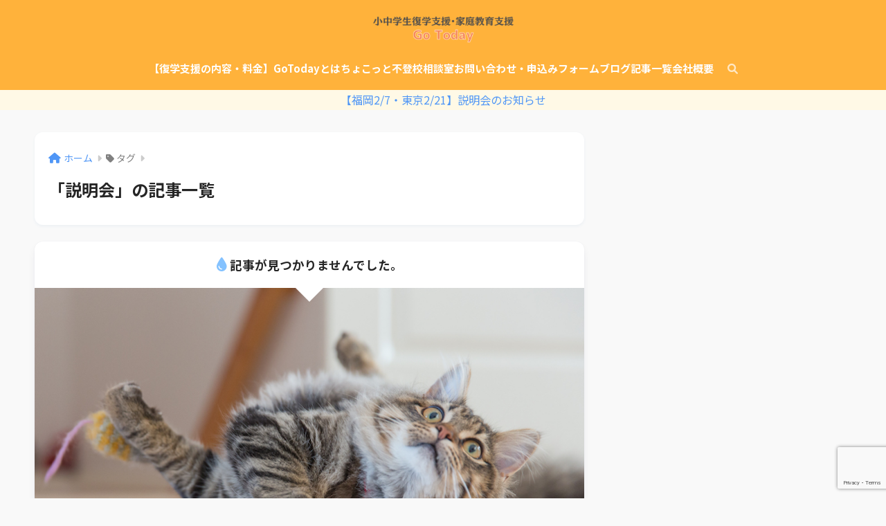

--- FILE ---
content_type: text/html; charset=UTF-8
request_url: https://cosodatte-gtd.com/tag/%E8%AA%AC%E6%98%8E%E4%BC%9A/
body_size: 14441
content:
<!DOCTYPE html>
<html dir="ltr" lang="ja" prefix="og: https://ogp.me/ns#">
<head>
<meta charset="utf-8">
<meta http-equiv="X-UA-Compatible" content="IE=edge">
<meta name="HandheldFriendly" content="True">
<meta name="MobileOptimized" content="320">
<meta name="viewport" content="width=device-width, initial-scale=1, viewport-fit=cover"/>
<meta name="msapplication-TileColor" content="#424242">
<meta name="theme-color" content="#424242">
<link rel="pingback" href="https://cosodatte-gtd.com/xmlrpc.php">
<title>説明会 | 小中学生の復学支援専門機関GoToday</title>
<!-- All in One SEO 4.9.3 - aioseo.com -->
<meta name="robots" content="max-image-preview:large" />
<link rel="canonical" href="https://cosodatte-gtd.com/tag/%e8%aa%ac%e6%98%8e%e4%bc%9a/" />
<meta name="generator" content="All in One SEO (AIOSEO) 4.9.3" />
<script type="application/ld+json" class="aioseo-schema">
{"@context":"https:\/\/schema.org","@graph":[{"@type":"BreadcrumbList","@id":"https:\/\/cosodatte-gtd.com\/tag\/%E8%AA%AC%E6%98%8E%E4%BC%9A\/#breadcrumblist","itemListElement":[{"@type":"ListItem","@id":"https:\/\/cosodatte-gtd.com#listItem","position":1,"name":"Home","item":"https:\/\/cosodatte-gtd.com","nextItem":{"@type":"ListItem","@id":"https:\/\/cosodatte-gtd.com\/tag\/%e8%aa%ac%e6%98%8e%e4%bc%9a\/#listItem","name":"\u8aac\u660e\u4f1a"}},{"@type":"ListItem","@id":"https:\/\/cosodatte-gtd.com\/tag\/%e8%aa%ac%e6%98%8e%e4%bc%9a\/#listItem","position":2,"name":"\u8aac\u660e\u4f1a","previousItem":{"@type":"ListItem","@id":"https:\/\/cosodatte-gtd.com#listItem","name":"Home"}}]},{"@type":"CollectionPage","@id":"https:\/\/cosodatte-gtd.com\/tag\/%E8%AA%AC%E6%98%8E%E4%BC%9A\/#collectionpage","url":"https:\/\/cosodatte-gtd.com\/tag\/%E8%AA%AC%E6%98%8E%E4%BC%9A\/","name":"\u8aac\u660e\u4f1a | \u5c0f\u4e2d\u5b66\u751f\u306e\u5fa9\u5b66\u652f\u63f4\u5c02\u9580\u6a5f\u95a2GoToday","inLanguage":"ja","isPartOf":{"@id":"https:\/\/cosodatte-gtd.com\/#website"},"breadcrumb":{"@id":"https:\/\/cosodatte-gtd.com\/tag\/%E8%AA%AC%E6%98%8E%E4%BC%9A\/#breadcrumblist"}},{"@type":"Organization","@id":"https:\/\/cosodatte-gtd.com\/#organization","name":"\u5c0f\u4e2d\u5b66\u751f\u5fa9\u5b66\u652f\u63f4\u30fb\u5bb6\u5ead\u6559\u80b2\u652f\u63f4GoToday","description":"\uff13\u301c4\u30f6\u6708\u3067\u6559\u5ba4\u3078\u518d\u767b\u6821\u30fb\u7d99\u7d9a\u767b\u6821","url":"https:\/\/cosodatte-gtd.com\/","logo":{"@type":"ImageObject","url":"https:\/\/cosodatte-gtd.com\/wp-content\/uploads\/2022\/10\/3865940fa199c513771b7834a1cd67f7.png","@id":"https:\/\/cosodatte-gtd.com\/tag\/%E8%AA%AC%E6%98%8E%E4%BC%9A\/#organizationLogo","width":112,"height":112,"caption":"\u5fa9\u5b66\u652f\u63f4GoToday"},"image":{"@id":"https:\/\/cosodatte-gtd.com\/tag\/%E8%AA%AC%E6%98%8E%E4%BC%9A\/#organizationLogo"}},{"@type":"WebSite","@id":"https:\/\/cosodatte-gtd.com\/#website","url":"https:\/\/cosodatte-gtd.com\/","name":"\u5c0f\u4e2d\u5b66\u751f\u5fa9\u5b66\u652f\u63f4\u30fb\u5bb6\u5ead\u6559\u80b2\u652f\u63f4GoToday","description":"\uff13\u301c4\u30f6\u6708\u3067\u6559\u5ba4\u3078\u518d\u767b\u6821\u30fb\u7d99\u7d9a\u767b\u6821","inLanguage":"ja","publisher":{"@id":"https:\/\/cosodatte-gtd.com\/#organization"}}]}
</script>
<!-- All in One SEO -->
<link rel='dns-prefetch' href='//www.googletagmanager.com' />
<link rel='dns-prefetch' href='//stats.wp.com' />
<link rel='dns-prefetch' href='//fonts.googleapis.com' />
<link rel='dns-prefetch' href='//use.fontawesome.com' />
<link rel='dns-prefetch' href='//pagead2.googlesyndication.com' />
<link rel="alternate" type="application/rss+xml" title="【公式】復学支援GoToday：小中学生不登校専門 &raquo; フィード" href="https://cosodatte-gtd.com/feed/" />
<link rel="alternate" type="application/rss+xml" title="【公式】復学支援GoToday：小中学生不登校専門 &raquo; コメントフィード" href="https://cosodatte-gtd.com/comments/feed/" />
<script type="text/javascript" id="wpp-js" src="https://cosodatte-gtd.com/wp-content/plugins/wordpress-popular-posts/assets/js/wpp.min.js?ver=7.3.6" data-sampling="1" data-sampling-rate="100" data-api-url="https://cosodatte-gtd.com/wp-json/wordpress-popular-posts" data-post-id="0" data-token="48d3262a9a" data-lang="0" data-debug="0"></script>
<style id='wp-img-auto-sizes-contain-inline-css' type='text/css'>
img:is([sizes=auto i],[sizes^="auto," i]){contain-intrinsic-size:3000px 1500px}
/*# sourceURL=wp-img-auto-sizes-contain-inline-css */
</style>
<!-- <link rel='stylesheet' id='sng-stylesheet-css' href='https://cosodatte-gtd.com/wp-content/themes/sango-theme/style.css?version=3.11.7' type='text/css' media='all' /> -->
<!-- <link rel='stylesheet' id='sng-option-css' href='https://cosodatte-gtd.com/wp-content/themes/sango-theme/entry-option.css?version=3.11.7' type='text/css' media='all' /> -->
<!-- <link rel='stylesheet' id='sng-old-css-css' href='https://cosodatte-gtd.com/wp-content/themes/sango-theme/style-old.css?version=3.11.7' type='text/css' media='all' /> -->
<!-- <link rel='stylesheet' id='sango_theme_gutenberg-style-css' href='https://cosodatte-gtd.com/wp-content/themes/sango-theme/library/gutenberg/dist/build/style-blocks.css?version=3.11.7' type='text/css' media='all' /> -->
<link rel="stylesheet" type="text/css" href="//cosodatte-gtd.com/wp-content/cache/wpfc-minified/20bvui35/fqfd0.css" media="all"/>
<style id='sango_theme_gutenberg-style-inline-css' type='text/css'>
.border-dashed{border-bottom:1px dashed #e0e0e0;padding:1px 1px 2px}.border-dotted{border-bottom:3px dotted #e0e0e0;padding:1px 1px 2px}.border-double{border-bottom:3px double #e0e0e0;padding:1px 1px 2px}.keiko_yellow_full{background:rgba(255,252,107,.69)}.keiko_blue_full{background:rgba(107,182,255,.24)}.keiko_green_full{background:rgba(151,232,154,.69)}.keiko_red_full{background:rgba(255,88,88,.24)}.keiko_pink{background:linear-gradient(transparent 50%,rgb(255 162 162 / 21%) 50%)}.keiko_l-blue{background:linear-gradient(transparent 50%,rgb(139 199 201 / 29%) 50%)}.custom-bold{font-weight:bold}:root{--sgb-main-color:#424242;--sgb-pastel-color:#b4e0fa;--sgb-accent-color:#80d6df;--sgb-widget-title-color:#424242;--sgb-widget-title-bg-color:#f2f2f2;--sgb-bg-color:#f9f9f9;--wp--preset--color--sango-main:var(--sgb-main-color);--wp--preset--color--sango-pastel:var(--sgb-pastel-color);--wp--preset--color--sango-accent:var(--sgb-accent-color)}
/*# sourceURL=sango_theme_gutenberg-style-inline-css */
</style>
<link rel='stylesheet' id='sng-googlefonts-css' href='https://fonts.googleapis.com/css?family=Quicksand%3A500%2C700%7CNoto+Sans+JP%3A400%2C700&#038;display=swap' type='text/css' media='all' />
<link rel='stylesheet' id='sng-fontawesome-css' href='https://use.fontawesome.com/releases/v6.1.1/css/all.css' type='text/css' media='all' />
<!-- <link rel='stylesheet' id='wp-block-library-css' href='https://cosodatte-gtd.com/wp-includes/css/dist/block-library/style.min.css?ver=6.9' type='text/css' media='all' /> -->
<!-- <link rel='stylesheet' id='aioseo/css/src/vue/standalone/blocks/table-of-contents/global.scss-css' href='https://cosodatte-gtd.com/wp-content/plugins/all-in-one-seo-pack/dist/Lite/assets/css/table-of-contents/global.e90f6d47.css' type='text/css' media='all' /> -->
<link rel="stylesheet" type="text/css" href="//cosodatte-gtd.com/wp-content/cache/wpfc-minified/kdd0v165/h6q67.css" media="all"/>
<style id='safe-svg-svg-icon-style-inline-css' type='text/css'>
.safe-svg-cover{text-align:center}.safe-svg-cover .safe-svg-inside{display:inline-block;max-width:100%}.safe-svg-cover svg{fill:currentColor;height:100%;max-height:100%;max-width:100%;width:100%}
/*# sourceURL=https://cosodatte-gtd.com/wp-content/plugins/safe-svg/dist/safe-svg-block-frontend.css */
</style>
<!-- <link rel='stylesheet' id='mediaelement-css' href='https://cosodatte-gtd.com/wp-includes/js/mediaelement/mediaelementplayer-legacy.min.css?ver=4.2.17' type='text/css' media='all' /> -->
<!-- <link rel='stylesheet' id='wp-mediaelement-css' href='https://cosodatte-gtd.com/wp-includes/js/mediaelement/wp-mediaelement.min.css?ver=6.9' type='text/css' media='all' /> -->
<link rel="stylesheet" type="text/css" href="//cosodatte-gtd.com/wp-content/cache/wpfc-minified/dthyxdsb/fqfd0.css" media="all"/>
<style id='jetpack-sharing-buttons-style-inline-css' type='text/css'>
.jetpack-sharing-buttons__services-list{display:flex;flex-direction:row;flex-wrap:wrap;gap:0;list-style-type:none;margin:5px;padding:0}.jetpack-sharing-buttons__services-list.has-small-icon-size{font-size:12px}.jetpack-sharing-buttons__services-list.has-normal-icon-size{font-size:16px}.jetpack-sharing-buttons__services-list.has-large-icon-size{font-size:24px}.jetpack-sharing-buttons__services-list.has-huge-icon-size{font-size:36px}@media print{.jetpack-sharing-buttons__services-list{display:none!important}}.editor-styles-wrapper .wp-block-jetpack-sharing-buttons{gap:0;padding-inline-start:0}ul.jetpack-sharing-buttons__services-list.has-background{padding:1.25em 2.375em}
/*# sourceURL=https://cosodatte-gtd.com/wp-content/plugins/jetpack/_inc/blocks/sharing-buttons/view.css */
</style>
<style id='global-styles-inline-css' type='text/css'>
:root{--wp--preset--aspect-ratio--square: 1;--wp--preset--aspect-ratio--4-3: 4/3;--wp--preset--aspect-ratio--3-4: 3/4;--wp--preset--aspect-ratio--3-2: 3/2;--wp--preset--aspect-ratio--2-3: 2/3;--wp--preset--aspect-ratio--16-9: 16/9;--wp--preset--aspect-ratio--9-16: 9/16;--wp--preset--color--black: #000000;--wp--preset--color--cyan-bluish-gray: #abb8c3;--wp--preset--color--white: #ffffff;--wp--preset--color--pale-pink: #f78da7;--wp--preset--color--vivid-red: #cf2e2e;--wp--preset--color--luminous-vivid-orange: #ff6900;--wp--preset--color--luminous-vivid-amber: #fcb900;--wp--preset--color--light-green-cyan: #7bdcb5;--wp--preset--color--vivid-green-cyan: #00d084;--wp--preset--color--pale-cyan-blue: #8ed1fc;--wp--preset--color--vivid-cyan-blue: #0693e3;--wp--preset--color--vivid-purple: #9b51e0;--wp--preset--color--sango-main: var(--sgb-main-color);--wp--preset--color--sango-pastel: var(--sgb-pastel-color);--wp--preset--color--sango-accent: var(--sgb-accent-color);--wp--preset--color--sango-blue: #009EF3;--wp--preset--color--sango-orange: #ffb36b;--wp--preset--color--sango-red: #f88080;--wp--preset--color--sango-green: #90d581;--wp--preset--color--sango-black: #333;--wp--preset--color--sango-gray: gray;--wp--preset--color--sango-silver: whitesmoke;--wp--preset--color--sango-light-blue: #b4e0fa;--wp--preset--color--sango-light-red: #ffebeb;--wp--preset--color--sango-light-orange: #fff9e6;--wp--preset--color--custom-1: #f2f2f2;--wp--preset--color--custom-2: #fff;--wp--preset--gradient--vivid-cyan-blue-to-vivid-purple: linear-gradient(135deg,rgb(6,147,227) 0%,rgb(155,81,224) 100%);--wp--preset--gradient--light-green-cyan-to-vivid-green-cyan: linear-gradient(135deg,rgb(122,220,180) 0%,rgb(0,208,130) 100%);--wp--preset--gradient--luminous-vivid-amber-to-luminous-vivid-orange: linear-gradient(135deg,rgb(252,185,0) 0%,rgb(255,105,0) 100%);--wp--preset--gradient--luminous-vivid-orange-to-vivid-red: linear-gradient(135deg,rgb(255,105,0) 0%,rgb(207,46,46) 100%);--wp--preset--gradient--very-light-gray-to-cyan-bluish-gray: linear-gradient(135deg,rgb(238,238,238) 0%,rgb(169,184,195) 100%);--wp--preset--gradient--cool-to-warm-spectrum: linear-gradient(135deg,rgb(74,234,220) 0%,rgb(151,120,209) 20%,rgb(207,42,186) 40%,rgb(238,44,130) 60%,rgb(251,105,98) 80%,rgb(254,248,76) 100%);--wp--preset--gradient--blush-light-purple: linear-gradient(135deg,rgb(255,206,236) 0%,rgb(152,150,240) 100%);--wp--preset--gradient--blush-bordeaux: linear-gradient(135deg,rgb(254,205,165) 0%,rgb(254,45,45) 50%,rgb(107,0,62) 100%);--wp--preset--gradient--luminous-dusk: linear-gradient(135deg,rgb(255,203,112) 0%,rgb(199,81,192) 50%,rgb(65,88,208) 100%);--wp--preset--gradient--pale-ocean: linear-gradient(135deg,rgb(255,245,203) 0%,rgb(182,227,212) 50%,rgb(51,167,181) 100%);--wp--preset--gradient--electric-grass: linear-gradient(135deg,rgb(202,248,128) 0%,rgb(113,206,126) 100%);--wp--preset--gradient--midnight: linear-gradient(135deg,rgb(2,3,129) 0%,rgb(40,116,252) 100%);--wp--preset--font-size--small: 13px;--wp--preset--font-size--medium: 20px;--wp--preset--font-size--large: 36px;--wp--preset--font-size--x-large: 42px;--wp--preset--font-family--default: "Helvetica", "Arial", "Hiragino Kaku Gothic ProN", "Hiragino Sans", YuGothic, "Yu Gothic", "メイリオ", Meiryo, sans-serif;--wp--preset--font-family--notosans: "Noto Sans JP", var(--wp--preset--font-family--default);--wp--preset--font-family--mplusrounded: "M PLUS Rounded 1c", var(--wp--preset--font-family--default);--wp--preset--font-family--dfont: "Quicksand", var(--wp--preset--font-family--default);--wp--preset--spacing--20: 0.44rem;--wp--preset--spacing--30: 0.67rem;--wp--preset--spacing--40: 1rem;--wp--preset--spacing--50: 1.5rem;--wp--preset--spacing--60: 2.25rem;--wp--preset--spacing--70: 3.38rem;--wp--preset--spacing--80: 5.06rem;--wp--preset--shadow--natural: 6px 6px 9px rgba(0, 0, 0, 0.2);--wp--preset--shadow--deep: 12px 12px 50px rgba(0, 0, 0, 0.4);--wp--preset--shadow--sharp: 6px 6px 0px rgba(0, 0, 0, 0.2);--wp--preset--shadow--outlined: 6px 6px 0px -3px rgb(255, 255, 255), 6px 6px rgb(0, 0, 0);--wp--preset--shadow--crisp: 6px 6px 0px rgb(0, 0, 0);--wp--custom--wrap--width: 92%;--wp--custom--wrap--default-width: 800px;--wp--custom--wrap--content-width: 1180px;--wp--custom--wrap--max-width: var(--wp--custom--wrap--content-width);--wp--custom--wrap--side: 30%;--wp--custom--wrap--gap: 2em;--wp--custom--wrap--mobile--padding: 16px;--wp--custom--shadow--large: 0 16px 30px -7px rgba(0, 12, 66, 0.15 );--wp--custom--shadow--large-hover: 0 40px 50px -16px rgba(0, 12, 66, 0.2 );--wp--custom--shadow--medium: 0 6px 13px -3px rgba(0, 12, 66, 0.1), 0 0px 1px rgba(0,30,100, 0.1 );--wp--custom--shadow--medium-hover: 0 12px 45px -9px rgb(0 0 0 / 23%);--wp--custom--shadow--solid: 0 1px 2px 0 rgba(24, 44, 84, 0.1), 0 1px 3px 1px rgba(24, 44, 84, 0.1);--wp--custom--shadow--solid-hover: 0 2px 4px 0 rgba(24, 44, 84, 0.1), 0 2px 8px 0 rgba(24, 44, 84, 0.1);--wp--custom--shadow--small: 0 2px 4px #4385bb12;--wp--custom--rounded--medium: 12px;--wp--custom--rounded--small: 6px;--wp--custom--widget--padding-horizontal: 18px;--wp--custom--widget--padding-vertical: 6px;--wp--custom--widget--icon-margin: 6px;--wp--custom--widget--gap: 2.5em;--wp--custom--entry--gap: 1.5rem;--wp--custom--entry--gap-mobile: 1rem;--wp--custom--entry--border-color: #eaedf2;--wp--custom--animation--fade-in: fadeIn 0.7s ease 0s 1 normal;--wp--custom--animation--header: fadeHeader 1s ease 0s 1 normal;--wp--custom--transition--default: 0.3s ease-in-out;--wp--custom--totop--opacity: 0.6;--wp--custom--totop--right: 18px;--wp--custom--totop--bottom: 20px;--wp--custom--totop--mobile--right: 16px;--wp--custom--totop--mobile--bottom: 10px;--wp--custom--toc--button--opacity: 0.6;--wp--custom--footer--column-gap: 40px;}:root { --wp--style--global--content-size: 900px;--wp--style--global--wide-size: 980px; }:where(body) { margin: 0; }.wp-site-blocks > .alignleft { float: left; margin-right: 2em; }.wp-site-blocks > .alignright { float: right; margin-left: 2em; }.wp-site-blocks > .aligncenter { justify-content: center; margin-left: auto; margin-right: auto; }:where(.wp-site-blocks) > * { margin-block-start: 1.5rem; margin-block-end: 0; }:where(.wp-site-blocks) > :first-child { margin-block-start: 0; }:where(.wp-site-blocks) > :last-child { margin-block-end: 0; }:root { --wp--style--block-gap: 1.5rem; }:root :where(.is-layout-flow) > :first-child{margin-block-start: 0;}:root :where(.is-layout-flow) > :last-child{margin-block-end: 0;}:root :where(.is-layout-flow) > *{margin-block-start: 1.5rem;margin-block-end: 0;}:root :where(.is-layout-constrained) > :first-child{margin-block-start: 0;}:root :where(.is-layout-constrained) > :last-child{margin-block-end: 0;}:root :where(.is-layout-constrained) > *{margin-block-start: 1.5rem;margin-block-end: 0;}:root :where(.is-layout-flex){gap: 1.5rem;}:root :where(.is-layout-grid){gap: 1.5rem;}.is-layout-flow > .alignleft{float: left;margin-inline-start: 0;margin-inline-end: 2em;}.is-layout-flow > .alignright{float: right;margin-inline-start: 2em;margin-inline-end: 0;}.is-layout-flow > .aligncenter{margin-left: auto !important;margin-right: auto !important;}.is-layout-constrained > .alignleft{float: left;margin-inline-start: 0;margin-inline-end: 2em;}.is-layout-constrained > .alignright{float: right;margin-inline-start: 2em;margin-inline-end: 0;}.is-layout-constrained > .aligncenter{margin-left: auto !important;margin-right: auto !important;}.is-layout-constrained > :where(:not(.alignleft):not(.alignright):not(.alignfull)){max-width: var(--wp--style--global--content-size);margin-left: auto !important;margin-right: auto !important;}.is-layout-constrained > .alignwide{max-width: var(--wp--style--global--wide-size);}body .is-layout-flex{display: flex;}.is-layout-flex{flex-wrap: wrap;align-items: center;}.is-layout-flex > :is(*, div){margin: 0;}body .is-layout-grid{display: grid;}.is-layout-grid > :is(*, div){margin: 0;}body{font-family: var(--sgb-font-family);padding-top: 0px;padding-right: 0px;padding-bottom: 0px;padding-left: 0px;}a:where(:not(.wp-element-button)){text-decoration: underline;}:root :where(.wp-element-button, .wp-block-button__link){background-color: #32373c;border-width: 0;color: #fff;font-family: inherit;font-size: inherit;font-style: inherit;font-weight: inherit;letter-spacing: inherit;line-height: inherit;padding-top: calc(0.667em + 2px);padding-right: calc(1.333em + 2px);padding-bottom: calc(0.667em + 2px);padding-left: calc(1.333em + 2px);text-decoration: none;text-transform: inherit;}.has-black-color{color: var(--wp--preset--color--black) !important;}.has-cyan-bluish-gray-color{color: var(--wp--preset--color--cyan-bluish-gray) !important;}.has-white-color{color: var(--wp--preset--color--white) !important;}.has-pale-pink-color{color: var(--wp--preset--color--pale-pink) !important;}.has-vivid-red-color{color: var(--wp--preset--color--vivid-red) !important;}.has-luminous-vivid-orange-color{color: var(--wp--preset--color--luminous-vivid-orange) !important;}.has-luminous-vivid-amber-color{color: var(--wp--preset--color--luminous-vivid-amber) !important;}.has-light-green-cyan-color{color: var(--wp--preset--color--light-green-cyan) !important;}.has-vivid-green-cyan-color{color: var(--wp--preset--color--vivid-green-cyan) !important;}.has-pale-cyan-blue-color{color: var(--wp--preset--color--pale-cyan-blue) !important;}.has-vivid-cyan-blue-color{color: var(--wp--preset--color--vivid-cyan-blue) !important;}.has-vivid-purple-color{color: var(--wp--preset--color--vivid-purple) !important;}.has-sango-main-color{color: var(--wp--preset--color--sango-main) !important;}.has-sango-pastel-color{color: var(--wp--preset--color--sango-pastel) !important;}.has-sango-accent-color{color: var(--wp--preset--color--sango-accent) !important;}.has-sango-blue-color{color: var(--wp--preset--color--sango-blue) !important;}.has-sango-orange-color{color: var(--wp--preset--color--sango-orange) !important;}.has-sango-red-color{color: var(--wp--preset--color--sango-red) !important;}.has-sango-green-color{color: var(--wp--preset--color--sango-green) !important;}.has-sango-black-color{color: var(--wp--preset--color--sango-black) !important;}.has-sango-gray-color{color: var(--wp--preset--color--sango-gray) !important;}.has-sango-silver-color{color: var(--wp--preset--color--sango-silver) !important;}.has-sango-light-blue-color{color: var(--wp--preset--color--sango-light-blue) !important;}.has-sango-light-red-color{color: var(--wp--preset--color--sango-light-red) !important;}.has-sango-light-orange-color{color: var(--wp--preset--color--sango-light-orange) !important;}.has-custom-1-color{color: var(--wp--preset--color--custom-1) !important;}.has-custom-2-color{color: var(--wp--preset--color--custom-2) !important;}.has-black-background-color{background-color: var(--wp--preset--color--black) !important;}.has-cyan-bluish-gray-background-color{background-color: var(--wp--preset--color--cyan-bluish-gray) !important;}.has-white-background-color{background-color: var(--wp--preset--color--white) !important;}.has-pale-pink-background-color{background-color: var(--wp--preset--color--pale-pink) !important;}.has-vivid-red-background-color{background-color: var(--wp--preset--color--vivid-red) !important;}.has-luminous-vivid-orange-background-color{background-color: var(--wp--preset--color--luminous-vivid-orange) !important;}.has-luminous-vivid-amber-background-color{background-color: var(--wp--preset--color--luminous-vivid-amber) !important;}.has-light-green-cyan-background-color{background-color: var(--wp--preset--color--light-green-cyan) !important;}.has-vivid-green-cyan-background-color{background-color: var(--wp--preset--color--vivid-green-cyan) !important;}.has-pale-cyan-blue-background-color{background-color: var(--wp--preset--color--pale-cyan-blue) !important;}.has-vivid-cyan-blue-background-color{background-color: var(--wp--preset--color--vivid-cyan-blue) !important;}.has-vivid-purple-background-color{background-color: var(--wp--preset--color--vivid-purple) !important;}.has-sango-main-background-color{background-color: var(--wp--preset--color--sango-main) !important;}.has-sango-pastel-background-color{background-color: var(--wp--preset--color--sango-pastel) !important;}.has-sango-accent-background-color{background-color: var(--wp--preset--color--sango-accent) !important;}.has-sango-blue-background-color{background-color: var(--wp--preset--color--sango-blue) !important;}.has-sango-orange-background-color{background-color: var(--wp--preset--color--sango-orange) !important;}.has-sango-red-background-color{background-color: var(--wp--preset--color--sango-red) !important;}.has-sango-green-background-color{background-color: var(--wp--preset--color--sango-green) !important;}.has-sango-black-background-color{background-color: var(--wp--preset--color--sango-black) !important;}.has-sango-gray-background-color{background-color: var(--wp--preset--color--sango-gray) !important;}.has-sango-silver-background-color{background-color: var(--wp--preset--color--sango-silver) !important;}.has-sango-light-blue-background-color{background-color: var(--wp--preset--color--sango-light-blue) !important;}.has-sango-light-red-background-color{background-color: var(--wp--preset--color--sango-light-red) !important;}.has-sango-light-orange-background-color{background-color: var(--wp--preset--color--sango-light-orange) !important;}.has-custom-1-background-color{background-color: var(--wp--preset--color--custom-1) !important;}.has-custom-2-background-color{background-color: var(--wp--preset--color--custom-2) !important;}.has-black-border-color{border-color: var(--wp--preset--color--black) !important;}.has-cyan-bluish-gray-border-color{border-color: var(--wp--preset--color--cyan-bluish-gray) !important;}.has-white-border-color{border-color: var(--wp--preset--color--white) !important;}.has-pale-pink-border-color{border-color: var(--wp--preset--color--pale-pink) !important;}.has-vivid-red-border-color{border-color: var(--wp--preset--color--vivid-red) !important;}.has-luminous-vivid-orange-border-color{border-color: var(--wp--preset--color--luminous-vivid-orange) !important;}.has-luminous-vivid-amber-border-color{border-color: var(--wp--preset--color--luminous-vivid-amber) !important;}.has-light-green-cyan-border-color{border-color: var(--wp--preset--color--light-green-cyan) !important;}.has-vivid-green-cyan-border-color{border-color: var(--wp--preset--color--vivid-green-cyan) !important;}.has-pale-cyan-blue-border-color{border-color: var(--wp--preset--color--pale-cyan-blue) !important;}.has-vivid-cyan-blue-border-color{border-color: var(--wp--preset--color--vivid-cyan-blue) !important;}.has-vivid-purple-border-color{border-color: var(--wp--preset--color--vivid-purple) !important;}.has-sango-main-border-color{border-color: var(--wp--preset--color--sango-main) !important;}.has-sango-pastel-border-color{border-color: var(--wp--preset--color--sango-pastel) !important;}.has-sango-accent-border-color{border-color: var(--wp--preset--color--sango-accent) !important;}.has-sango-blue-border-color{border-color: var(--wp--preset--color--sango-blue) !important;}.has-sango-orange-border-color{border-color: var(--wp--preset--color--sango-orange) !important;}.has-sango-red-border-color{border-color: var(--wp--preset--color--sango-red) !important;}.has-sango-green-border-color{border-color: var(--wp--preset--color--sango-green) !important;}.has-sango-black-border-color{border-color: var(--wp--preset--color--sango-black) !important;}.has-sango-gray-border-color{border-color: var(--wp--preset--color--sango-gray) !important;}.has-sango-silver-border-color{border-color: var(--wp--preset--color--sango-silver) !important;}.has-sango-light-blue-border-color{border-color: var(--wp--preset--color--sango-light-blue) !important;}.has-sango-light-red-border-color{border-color: var(--wp--preset--color--sango-light-red) !important;}.has-sango-light-orange-border-color{border-color: var(--wp--preset--color--sango-light-orange) !important;}.has-custom-1-border-color{border-color: var(--wp--preset--color--custom-1) !important;}.has-custom-2-border-color{border-color: var(--wp--preset--color--custom-2) !important;}.has-vivid-cyan-blue-to-vivid-purple-gradient-background{background: var(--wp--preset--gradient--vivid-cyan-blue-to-vivid-purple) !important;}.has-light-green-cyan-to-vivid-green-cyan-gradient-background{background: var(--wp--preset--gradient--light-green-cyan-to-vivid-green-cyan) !important;}.has-luminous-vivid-amber-to-luminous-vivid-orange-gradient-background{background: var(--wp--preset--gradient--luminous-vivid-amber-to-luminous-vivid-orange) !important;}.has-luminous-vivid-orange-to-vivid-red-gradient-background{background: var(--wp--preset--gradient--luminous-vivid-orange-to-vivid-red) !important;}.has-very-light-gray-to-cyan-bluish-gray-gradient-background{background: var(--wp--preset--gradient--very-light-gray-to-cyan-bluish-gray) !important;}.has-cool-to-warm-spectrum-gradient-background{background: var(--wp--preset--gradient--cool-to-warm-spectrum) !important;}.has-blush-light-purple-gradient-background{background: var(--wp--preset--gradient--blush-light-purple) !important;}.has-blush-bordeaux-gradient-background{background: var(--wp--preset--gradient--blush-bordeaux) !important;}.has-luminous-dusk-gradient-background{background: var(--wp--preset--gradient--luminous-dusk) !important;}.has-pale-ocean-gradient-background{background: var(--wp--preset--gradient--pale-ocean) !important;}.has-electric-grass-gradient-background{background: var(--wp--preset--gradient--electric-grass) !important;}.has-midnight-gradient-background{background: var(--wp--preset--gradient--midnight) !important;}.has-small-font-size{font-size: var(--wp--preset--font-size--small) !important;}.has-medium-font-size{font-size: var(--wp--preset--font-size--medium) !important;}.has-large-font-size{font-size: var(--wp--preset--font-size--large) !important;}.has-x-large-font-size{font-size: var(--wp--preset--font-size--x-large) !important;}.has-default-font-family{font-family: var(--wp--preset--font-family--default) !important;}.has-notosans-font-family{font-family: var(--wp--preset--font-family--notosans) !important;}.has-mplusrounded-font-family{font-family: var(--wp--preset--font-family--mplusrounded) !important;}.has-dfont-font-family{font-family: var(--wp--preset--font-family--dfont) !important;}
:root :where(.wp-block-button .wp-block-button__link){background-color: var(--wp--preset--color--sango-main);border-radius: var(--wp--custom--rounded--medium);color: #fff;font-size: 18px;font-weight: 600;padding-top: 0.4em;padding-right: 1.3em;padding-bottom: 0.4em;padding-left: 1.3em;}
:root :where(.wp-block-pullquote){font-size: 1.5em;line-height: 1.6;}
/*# sourceURL=global-styles-inline-css */
</style>
<!-- <link rel='stylesheet' id='all-in-one-event-calendar-theme-css' href='https://cosodatte-gtd.com/wp-content/plugins/all-in-one-event-calendar/apiki/dist/styles/theme.css' type='text/css' media='all' /> -->
<!-- <link rel='stylesheet' id='contact-form-7-css' href='https://cosodatte-gtd.com/wp-content/plugins/contact-form-7/includes/css/styles.css' type='text/css' media='all' /> -->
<!-- <link rel='stylesheet' id='wordpress-popular-posts-css-css' href='https://cosodatte-gtd.com/wp-content/plugins/wordpress-popular-posts/assets/css/wpp.css' type='text/css' media='all' /> -->
<!-- <link rel='stylesheet' id='child-style-css' href='https://cosodatte-gtd.com/wp-content/themes/sango-theme-child/style.css' type='text/css' media='all' /> -->
<link rel="stylesheet" type="text/css" href="//cosodatte-gtd.com/wp-content/cache/wpfc-minified/dj0f5hqt/dcmi3.css" media="all"/>
<script type="text/javascript" src="https://cosodatte-gtd.com/wp-includes/js/jquery/jquery.min.js?ver=3.7.1" id="jquery-core-js"></script>
<script type="text/javascript" src="https://cosodatte-gtd.com/wp-includes/js/jquery/jquery-migrate.min.js?ver=3.4.1" id="jquery-migrate-js"></script>
<!-- Site Kit によって追加された Google タグ（gtag.js）スニペット -->
<!-- Google アナリティクス スニペット (Site Kit が追加) -->
<script type="text/javascript" src="https://www.googletagmanager.com/gtag/js?id=G-KP8LFL1KBY" id="google_gtagjs-js" async></script>
<script type="text/javascript" id="google_gtagjs-js-after">
/* <![CDATA[ */
window.dataLayer = window.dataLayer || [];function gtag(){dataLayer.push(arguments);}
gtag("set","linker",{"domains":["cosodatte-gtd.com"]});
gtag("js", new Date());
gtag("set", "developer_id.dZTNiMT", true);
gtag("config", "G-KP8LFL1KBY");
//# sourceURL=google_gtagjs-js-after
/* ]]> */
</script>
<link rel="https://api.w.org/" href="https://cosodatte-gtd.com/wp-json/" /><link rel="alternate" title="JSON" type="application/json" href="https://cosodatte-gtd.com/wp-json/wp/v2/tags/98" /><link rel="EditURI" type="application/rsd+xml" title="RSD" href="https://cosodatte-gtd.com/xmlrpc.php?rsd" />
<meta name="cdp-version" content="1.5.0" /><meta name="generator" content="Site Kit by Google 1.170.0" />	<style>img#wpstats{display:none}</style>
<link rel="llms-sitemap" href="https://cosodatte-gtd.com/llms.txt" />
<style id="wpp-loading-animation-styles">@-webkit-keyframes bgslide{from{background-position-x:0}to{background-position-x:-200%}}@keyframes bgslide{from{background-position-x:0}to{background-position-x:-200%}}.wpp-widget-block-placeholder,.wpp-shortcode-placeholder{margin:0 auto;width:60px;height:3px;background:#dd3737;background:linear-gradient(90deg,#dd3737 0%,#571313 10%,#dd3737 100%);background-size:200% auto;border-radius:3px;-webkit-animation:bgslide 1s infinite linear;animation:bgslide 1s infinite linear}</style>
<meta name="robots" content="noindex,follow" /><meta property="og:title" content="説明会" />
<meta property="og:description" content="" />
<meta property="og:type" content="article" />
<meta property="og:url" content="" />
<meta property="og:image" content="https://cosodatte-gtd.com/wp-content/themes/sango-theme/library/images/default.jpg" />
<meta name="thumbnail" content="https://cosodatte-gtd.com/wp-content/themes/sango-theme/library/images/default.jpg" />
<meta property="og:site_name" content="【公式】復学支援GoToday：小中学生不登校専門" />
<meta name="twitter:card" content="summary_large_image" />
<script type="text/javascript">
(function(c,l,a,r,i,t,y){
c[a]=c[a]||function(){(c[a].q=c[a].q||[]).push(arguments)};
t=l.createElement(r);t.async=1;t.src="https://www.clarity.ms/tag/"+i;
y=l.getElementsByTagName(r)[0];y.parentNode.insertBefore(t,y);
})(window, document, "clarity", "script", "mnz61kryyw");
</script>
<!-- Site Kit が追加した Google AdSense メタタグ -->
<meta name="google-adsense-platform-account" content="ca-host-pub-2644536267352236">
<meta name="google-adsense-platform-domain" content="sitekit.withgoogle.com">
<!-- Site Kit が追加した End Google AdSense メタタグ -->
<style type="text/css" id="custom-background-css">
body.custom-background { background-color: #f9f9f9; }
</style>
<!-- Google AdSense スニペット (Site Kit が追加) -->
<script type="text/javascript" async="async" src="https://pagead2.googlesyndication.com/pagead/js/adsbygoogle.js?client=ca-pub-3371366811036321&amp;host=ca-host-pub-2644536267352236" crossorigin="anonymous"></script>
<!-- (ここまで) Google AdSense スニペット (Site Kit が追加) -->
<link rel="icon" href="https://cosodatte-gtd.com/wp-content/uploads/2024/02/cropped-d020b9e4dda28e4e0eda105f055c7ee4-32x32.png" sizes="32x32" />
<link rel="icon" href="https://cosodatte-gtd.com/wp-content/uploads/2024/02/cropped-d020b9e4dda28e4e0eda105f055c7ee4-192x192.png" sizes="192x192" />
<link rel="apple-touch-icon" href="https://cosodatte-gtd.com/wp-content/uploads/2024/02/cropped-d020b9e4dda28e4e0eda105f055c7ee4-180x180.png" />
<meta name="msapplication-TileImage" content="https://cosodatte-gtd.com/wp-content/uploads/2024/02/cropped-d020b9e4dda28e4e0eda105f055c7ee4-270x270.png" />
<style type="text/css" id="wp-custom-css">
body {
--wp--custom--wrap--default-width: 900px;
}
@media screen and (min-width:769px) {
.post-thumbnail img {
border-radius: var(--wp--custom--rounded--medium);
box-shadow: var(--wp--custom--shadow--small)
}
}
.rlmg img {
border-radius: var(--wp--custom--rounded--small);
box-shadow: var(--wp--custom--shadow--medium);
}
.entry-content h2:not(.sgb-heading) {
border-bottom: 1.5px solid #bababa;
padding: 6px 0;
font-size: 1.3em;
}
.entry-content h3:not(.sgb-heading) {
border-bottom: 1.5px solid #bababa;
padding: 6px 0;
border-left: none;
}
.h1, h1 {
font-size: 1.2em;
}
@media only screen and (min-width: 1030px) {
h1 {
font-size: 1.5em;
}
}
@media only screen and (max-width: 768px) {
.entry-meta {
font-size: 13px;
}
}
#logo img {
display: inline-block;
height: 62px;
width: 196px;
padding: 10px 0 10px 0;
vertical-align: middle;
}
.wp-block-site-logo.is-default-size img {
width: 180px;
height: auto;
}		</style>
<style> a{color:#4f96f6}.header, .drawer__title{background-color:#ffffff}#logo a{color:#424242}.desktop-nav li a , .mobile-nav li a, #drawer__open, .header-search__open, .drawer__title{color:#424242}.drawer__title__close span, .drawer__title__close span:before{background:#424242}.desktop-nav li:after{background:#424242}.mobile-nav .current-menu-item{border-bottom-color:#424242}.widgettitle, .sidebar .wp-block-group h2, .drawer .wp-block-group h2{color:#424242;background-color:#f2f2f2}#footer-menu a, .copyright{color:#424242}#footer-menu{background-color:#dd9933}.footer{background-color:#dd9933}.footer, .footer a, .footer .widget ul li a{color:#3c3c3c}body{font-size:100%}@media only screen and (min-width:481px){body{font-size:99%}}@media only screen and (min-width:1030px){body{font-size:100%}}.totop{background:#424242}.header-info a{color:#ffffff;background:linear-gradient(95deg, #738bff, #85e3ec)}.fixed-menu ul{background:#FFF}.fixed-menu a{color:#a2a7ab}.fixed-menu .current-menu-item a, .fixed-menu ul li a.active{color:#009EF3}.post-tab{background:#FFF}.post-tab > div{color:#a7a7a7}body{--sgb-font-family:var(--wp--preset--font-family--notosans)}#fixed_sidebar{top:0px}:target{scroll-margin-top:64px}.Threads:before{background-image:url("https://cosodatte-gtd.com/wp-content/themes/sango-theme/library/images/threads.svg")}.profile-sns li .Threads:before{background-image:url("https://cosodatte-gtd.com/wp-content/themes/sango-theme/library/images/threads-outline.svg")}.X:before, .follow-x::before{background-image:url("https://cosodatte-gtd.com/wp-content/themes/sango-theme/library/images/x-circle.svg")}.body_bc{background-color:f9f9f9}@media only screen and (min-width:769px){#logo{height:62px;line-height:62px}#logo img{height:62px}.desktop-nav li a{height:62px;line-height:62px}}</style><style>  #sgb-css-id-1 {
margin-bottom: -1em;
}  @media screen and (max-width: 768px) {
#sgb-css-id-1 {
margin-bottom: -1em;
}
}</style><style>  #sgb-css-id-2 {
margin-bottom: 1.5em;
}</style><style>#sgb-css-id-3 h4 {
margin: 0 0 0.7em;
padding: 2px 0 2px 10px;
border-left: solid 3px;
font-size: 1.2em;
text-transform: uppercase;
}
</style><style>#sgb-css-id-4 .wp-block-column {
padding: 10px;
}</style>
</head>
<body data-rsssl=1 class="archive tag tag-98 custom-background wp-custom-logo wp-theme-sango-theme wp-child-theme-sango-theme-child fa5">
<div id="container" class="container"> 
<div id="sgb-css-id-1" >
<header class="sgb-header sgb-header--no-shadow sgb-header--has-search sgb-header--has-mobile-search sgb-header--has-logo" style="background-color: #ffb23b;color: #fff;--sgb--header--nav-color: #fff;--sgb--header--title-color: #fff;">
<div class="header-search">
<input type="checkbox" class="header-search__input" id="header-search-input" onclick="document.querySelector('.header-search__modal .searchform__input').focus()">
<label class="header-search__close" for="header-search-input"></label>
<div class="header-search__modal">
<form role="search" method="get" class="searchform" action="https://cosodatte-gtd.com/">
<div>
<input type="search" class="searchform__input" name="s" value="" placeholder="&#26908;&#32034;">
<button type="submit" class="searchform__submit" aria-label="&#26908;&#32034;"><i class="fas fa-search" aria-hidden="true"></i></button>
</div>
</form>
</div>
</div>
<div class="sgb-header__inner sgb-header__inner--center">
<div class="wp-block-sgb-header-logo"><div class="sgb-site-branding"><div class="sgb-site-title"><div class="wp-block-site-logo"><a href="https://cosodatte-gtd.com/" class="custom-logo-link" rel="home"><img width="215" height="52" src="https://cosodatte-gtd.com/wp-content/uploads/2022/09/cropped-cropped-Taking-the-road-2.png" class="custom-logo" alt="&#24489;&#23398;&#25903;&#25588;GoToday" decoding="async" srcset="https://cosodatte-gtd.com/wp-content/uploads/2022/09/cropped-cropped-Taking-the-road-2.png 778w, https://cosodatte-gtd.com/wp-content/uploads/2022/09/cropped-cropped-Taking-the-road-2-300x73.png 300w, https://cosodatte-gtd.com/wp-content/uploads/2022/09/cropped-cropped-Taking-the-road-2-768x188.png 768w, https://cosodatte-gtd.com/wp-content/uploads/2022/09/cropped-cropped-Taking-the-road-2-485x118.png 485w" sizes="(max-width: 215px) 100vw, 215px"></a></div>
<div class="wp-block-site-title has-medium-font-size"><a href="https://cosodatte-gtd.com" target="_self" rel="home">&#12304;&#20844;&#24335;&#12305;&#24489;&#23398;&#25903;&#25588;GoToday&#65306;&#23567;&#20013;&#23398;&#29983;&#19981;&#30331;&#26657;&#23554;&#38272;</a></div></div></div></div>
<div class="wp-block-sgb-header-navigation"><div class="sgb-header-nav-pc-wrapper"><nav class="items-justified-center alignfull wp-block-navigation is-horizontal is-content-justification-center is-layout-flex wp-container-core-navigation-is-layout-a9d8f8b3 wp-block-navigation-is-layout-flex" aria-label="&#12464;&#12525;&#12540;&#12496;&#12523;&#12490;&#12499;&#12466;&#12540;&#12471;&#12519;&#12531;"><ul class="wp-block-navigation__container items-justified-center alignfull wp-block-navigation"><li class=" wp-block-navigation-item wp-block-navigation-link"><a class="wp-block-navigation-item__content" href="https://cosodatte-gtd.com/about-fukugakusienn-kateikyouikusienn/"><span class="wp-block-navigation-item__label">&#12304;&#24489;&#23398;&#25903;&#25588;&#12398;&#20869;&#23481;&#12539;&#26009;&#37329;&#12305;</span></a></li><li class=" wp-block-navigation-item wp-block-navigation-link"><a class="wp-block-navigation-item__content" href="https://cosodatte-gtd.com/futoukou-about-gotoday/"><span class="wp-block-navigation-item__label">GoToday&#12392;&#12399;</span></a></li><li class=" wp-block-navigation-item wp-block-navigation-link"><a class="wp-block-navigation-item__content" href="https://cosodatte-gtd.com/futoko-counselingroom/"><span class="wp-block-navigation-item__label">&#12385;&#12423;&#12371;&#12387;&#12392;&#19981;&#30331;&#26657;&#30456;&#35527;&#23460;</span></a></li><li class=" wp-block-navigation-item  menu-item menu-item-type-custom menu-item-object-custom current-menu-item current_page_item menu-item-home wp-block-navigation-link"><a class="wp-block-navigation-item__content" href="https://cosodatte-gtd.com/futoukou-contact-form/" title=""><span class="wp-block-navigation-item__label">&#12362;&#21839;&#12356;&#21512;&#12431;&#12379;&#12539;&#30003;&#36796;&#12415;&#12501;&#12457;&#12540;&#12512;</span><span class="wp-block-navigation-item__description">
</span></a></li><li class=" wp-block-navigation-item  menu-item menu-item-type-custom menu-item-object-custom current-menu-item current_page_item menu-item-home wp-block-navigation-link"><a class="wp-block-navigation-item__content" href="https://cosodatte-gtd.com/articles/" title=""><span class="wp-block-navigation-item__label">&#12502;&#12525;&#12464;&#35352;&#20107;&#19968;&#35239;</span></a></li><li class=" wp-block-navigation-item wp-block-navigation-link"><a class="wp-block-navigation-item__content" href="https://cosodatte-gtd.com/company/"><span class="wp-block-navigation-item__label">&#20250;&#31038;&#27010;&#35201;</span></a></li></ul></nav><a href="#sng_search" class="sgb-header-search" aria-label="&#26908;&#32034;"><label for="header-search-input"><i class="fa fa-search"></i></label></a></div></div>
<div class="wp-block-sgb-header-mobile-navigation"><div class="sgb-header__mobile-nav"><nav class="wp-block-navigation is-layout-flex wp-block-navigation-is-layout-flex" aria-label="&#12464;&#12525;&#12540;&#12496;&#12523;&#12490;&#12499;&#12466;&#12540;&#12471;&#12519;&#12531; 2"><ul class="wp-block-navigation__container  wp-block-navigation"><li class=" wp-block-navigation-item wp-block-navigation-link"><a class="wp-block-navigation-item__content" href="https://cosodatte-gtd.com/about-fukugakusienn-kateikyouikusienn/"><span class="wp-block-navigation-item__label">&#12304;&#24489;&#23398;&#25903;&#25588;&#12398;&#20869;&#23481;&#12539;&#26009;&#37329;&#12305;</span></a></li><li class=" wp-block-navigation-item wp-block-navigation-link"><a class="wp-block-navigation-item__content" href="https://cosodatte-gtd.com/futoukou-about-gotoday/"><span class="wp-block-navigation-item__label">GoToday&#12392;&#12399;</span></a></li><li class=" wp-block-navigation-item wp-block-navigation-link"><a class="wp-block-navigation-item__content" href="https://cosodatte-gtd.com/futoko-counselingroom/"><span class="wp-block-navigation-item__label">&#12385;&#12423;&#12371;&#12387;&#12392;&#19981;&#30331;&#26657;&#30456;&#35527;&#23460;</span></a></li><li class=" wp-block-navigation-item  menu-item menu-item-type-custom menu-item-object-custom current-menu-item current_page_item menu-item-home wp-block-navigation-link"><a class="wp-block-navigation-item__content" href="https://cosodatte-gtd.com/futoukou-contact-form/" title=""><span class="wp-block-navigation-item__label">&#12362;&#21839;&#12356;&#21512;&#12431;&#12379;&#12539;&#30003;&#36796;&#12415;&#12501;&#12457;&#12540;&#12512;</span><span class="wp-block-navigation-item__description">
</span></a></li><li class=" wp-block-navigation-item  menu-item menu-item-type-custom menu-item-object-custom current-menu-item current_page_item menu-item-home wp-block-navigation-link"><a class="wp-block-navigation-item__content" href="https://cosodatte-gtd.com/articles/" title=""><span class="wp-block-navigation-item__label">&#12502;&#12525;&#12464;&#35352;&#20107;&#19968;&#35239;</span></a></li><li class=" wp-block-navigation-item wp-block-navigation-link"><a class="wp-block-navigation-item__content" href="https://cosodatte-gtd.com/company/"><span class="wp-block-navigation-item__label">&#20250;&#31038;&#27010;&#35201;</span></a></li></ul></nav></div></div>
</div>
</header>
</div>
<p class="has-text-align-center has-sango-light-orange-background-color has-background"><a href="https://cosodatte-gtd.com/gotoday-briefingsession/" title="">【福岡2/7・東京2/21】説明会のお知らせ</a></p>
<div id="content" class="content">
<div id="inner-content" class="inner-content wrap">
<main id="main" role="main">
<div id="archive_header" class="archive_header archive-header">
<nav id="breadcrumb" class="breadcrumb"><ul itemscope itemtype="http://schema.org/BreadcrumbList"><li itemprop="itemListElement" itemscope itemtype="http://schema.org/ListItem"><a href="https://cosodatte-gtd.com" itemprop="item"><span itemprop="name">ホーム</span></a><meta itemprop="position" content="1" /></li><li><i class="fa fa-tag"></i> タグ</li></ul></nav>		<h1>
「説明会」の記事一覧	</h1>
</div>
<article class="notfound">
<div class="nofound-title">
<i class="fa fa-tint" aria-hidden="true"></i>	記事が見つかりませんでした。	</div>
<div class="nofound-img"><img src="https://cosodatte-gtd.com/wp-content/themes/sango-theme/library/images/notfound.jpg">
</div>
<div class="nofound-contents">
<p>まだ記事が投稿されていません。以下でキーワードやカテゴリーから記事を探すことができます。</p>
<form role="search" method="get" class="searchform" action="https://cosodatte-gtd.com/">
<div>
<input type="search" class="searchform__input" name="s" value="" placeholder="検索" />
<button type="submit" class="searchform__submit" aria-label="検索"><i class="fas fa-search" aria-hidden="true"></i></button>
</div>
</form>
<p>以下のカテゴリー一覧から記事を探すこともできます。</p>
<div class="withtag_list">
<span>カテゴリー</span>
<ul>
<li class="cat-item cat-item-68"><a href="https://cosodatte-gtd.com/category/faq/">FAQ</a>
</li>
<li class="cat-item cat-item-58"><a href="https://cosodatte-gtd.com/category/%e3%81%8a%e7%9f%a5%e3%82%89%e3%81%9b/">お知らせ</a>
</li>
<li class="cat-item cat-item-3"><a href="https://cosodatte-gtd.com/category/%e4%bd%93%e9%a8%93%e8%ab%87/">体験談</a>
</li>
<li class="cat-item cat-item-66"><a href="https://cosodatte-gtd.com/category/%e6%9b%b8%e7%b1%8d/">書籍</a>
</li>
<li class="cat-item cat-item-1"><a href="https://cosodatte-gtd.com/category/%e6%9c%aa%e5%88%86%e9%a1%9e/">未分類</a>
</li>
<li class="cat-item cat-item-2"><a href="https://cosodatte-gtd.com/category/%e8%80%83%e3%81%88%e6%96%b9/">考え方</a>
</li>
<li class="cat-item cat-item-26"><a href="https://cosodatte-gtd.com/category/%e9%9d%a2%e8%ab%87%e3%82%92%e3%81%94%e5%b8%8c%e6%9c%9b%e3%81%ae%e6%96%b9%e3%81%b8/">面談をご希望の方へ</a>
</li>
</ul>
</div>
<div class="ct">
<a class="raised accent-bc btn" href="https://cosodatte-gtd.com/"><i class="fas fa-home" aria-hidden="true"></i> ホームに戻る</a>
</div>
</div>
</article>		</main>
</div>
</div>
<div class="sgb-content-block post-7920" data-id="7920">
<footer class="sgb-footer alignfull" style="background-color: #fff9e6;">
<div class="sgb-footer__content" id="inner-footer">
<div id="sgb-css-id-4" >
<div class="wp-block-group is-layout-flow wp-block-group-is-layout-flow"><div id="sgb-css-id-3" >
<div class="wp-block-columns is-layout-flex wp-container-core-columns-is-layout-28f84493 wp-block-columns-is-layout-flex">
<div class="wp-block-column is-layout-flow wp-block-column-is-layout-flow"><div id="sgb-css-id-2" >
<h4 class="wp-block-heading">GoTodayとは</h4>
</div>
<p><a href="https://cosodatte-gtd.com/about-fukugakusienn-kateikyouikusienn/">GoTodayの復学支援の内容・料金</a></p>
<p><a href="https://cosodatte-gtd.com/futoukou-contact-form/">お問合せ・申込みフォーム</a></p>
<p><a href="https://cosodatte-gtd.com/futoukou-about-gotoday/">復学支援GoTodayとは</a></p>
<p><a href="https://cosodatte-gtd.com/futoko-counselingroom/" title="《ちょこっと不登校相談室》">ちょこっと不登校相談室</a></p>
<p><a href="https://cosodatte-gtd.com/gotoday-e-mailnewsletter/">不登校を解決するための母親メール講座</a></p>
<p><a href="https://cosodatte-gtd.com/futoukou-about-fukugakusienn-interview/">復学支援開始までの流れ</a></p>
<p><a href="https://cosodatte-gtd.com/futoukou-pass-university-hightschool/">【不登校のその後】復学支援を受けられた方から大学合格のご報告！</a></p>
<p><a href="https://cosodatte-gtd.com/futoukou-questions/">よくある質問</a></p>
</div>
<div class="wp-block-column is-layout-flow wp-block-column-is-layout-flow">
<h4 class="wp-block-heading">アクセス</h4>
<p><a href="https://cosodatte-gtd.com/company/" title="">株式会社GoToday</a></p>
<p>〒110-0015<br>東京都台東区東上野3丁目18番1号<br>THE BLOOM UENO 214号室【<a href="https://cosodatte-gtd.com/futoukou-about-gotoday/#i-9">地図</a>】</p>
<p><a href="https://cosodatte-gtd.com/articles/">GoTodayの考え方【全記事一覧】</a></p>
<p><a href="https://cosodatte-gtd.com/futoukou-book/">【書籍紹介】ある日、うちの子が学校に行かなくなったら</a></p>
<p><a href="https://cosodatte-gtd.com/privacy/">プライバシーポリシー</a></p>
<p><a href="https://cosodatte-gtd.com/sitemap/">サイトマップ</a></p>
<p><a href="https://cosodatte-gtd.com/company/" title="会社概要">会社概要</a></p>
</div>
</div>
</div></div>
</div>
</div>
<div class="sgb-footer__menu alignfull" style="background-color: #dd9933;--sgb-footer-copyright-text-color: var(--sgb-main-color);">
<div>
<a class="sgb-footer__menu-btn dfont" href="https://cosodatte-gtd.com/"><i class="fas fa-home" aria-hidden="true"></i> HOME</a>
</div>
<nav>
</nav>
<p class="sgb-footer__copyright dfont">
&copy; 2026			【公式】復学支援GoToday：小中学生不登校専門		All rights reserved.
</p>
</div>
</footer>
</div></div> <!-- id="container" -->
<script type="speculationrules">
{"prefetch":[{"source":"document","where":{"and":[{"href_matches":"/*"},{"not":{"href_matches":["/wp-*.php","/wp-admin/*","/wp-content/uploads/*","/wp-content/*","/wp-content/plugins/*","/wp-content/themes/sango-theme-child/*","/wp-content/themes/sango-theme/*","/*\\?(.+)"]}},{"not":{"selector_matches":"a[rel~=\"nofollow\"]"}},{"not":{"selector_matches":".no-prefetch, .no-prefetch a"}}]},"eagerness":"conservative"}]}
</script>
<script>
// Used by Gallery Custom Links to handle tenacious Lightboxes
//jQuery(document).ready(function () {
function mgclInit() {
// In jQuery:
// if (jQuery.fn.off) {
// 	jQuery('.no-lightbox, .no-lightbox img').off('click'); // jQuery 1.7+
// }
// else {
// 	jQuery('.no-lightbox, .no-lightbox img').unbind('click'); // < jQuery 1.7
// }
// 2022/10/24: In Vanilla JS
var elements = document.querySelectorAll('.no-lightbox, .no-lightbox img');
for (var i = 0; i < elements.length; i++) {
elements[i].onclick = null;
}
// In jQuery:
//jQuery('a.no-lightbox').click(mgclOnClick);
// 2022/10/24: In Vanilla JS:
var elements = document.querySelectorAll('a.no-lightbox');
for (var i = 0; i < elements.length; i++) {
elements[i].onclick = mgclOnClick;
}
// in jQuery:
// if (jQuery.fn.off) {
// 	jQuery('a.set-target').off('click'); // jQuery 1.7+
// }
// else {
// 	jQuery('a.set-target').unbind('click'); // < jQuery 1.7
// }
// jQuery('a.set-target').click(mgclOnClick);
// 2022/10/24: In Vanilla JS:
var elements = document.querySelectorAll('a.set-target');
for (var i = 0; i < elements.length; i++) {
elements[i].onclick = mgclOnClick;
}
}
function mgclOnClick() {
if (!this.target || this.target == '' || this.target == '_self')
window.location = this.href;
else
window.open(this.href,this.target);
return false;
}
// From WP Gallery Custom Links
// Reduce the number of  conflicting lightboxes
function mgclAddLoadEvent(func) {
var oldOnload = window.onload;
if (typeof window.onload != 'function') {
window.onload = func;
} else {
window.onload = function() {
oldOnload();
func();
}
}
}
mgclAddLoadEvent(mgclInit);
mgclInit();
//});
</script>
<script async defer src="//assets.pinterest.com/js/pinit.js"></script><style>  #sgb-css-id-1 {
margin-bottom: -1em;
}  @media screen and (max-width: 768px) {
#sgb-css-id-1 {
margin-bottom: -1em;
}
}</style><style>  #sgb-css-id-2 {
margin-bottom: 1.5em;
}</style><style>#sgb-css-id-3 h4 {
margin: 0 0 0.7em;
padding: 2px 0 2px 10px;
border-left: solid 3px;
font-size: 1.2em;
text-transform: uppercase;
}
</style><style>#sgb-css-id-4 .wp-block-column {
padding: 10px;
}</style><style id='core-block-supports-inline-css' type='text/css'>
.wp-container-core-navigation-is-layout-a9d8f8b3{gap:var(--wp--preset--spacing--30);justify-content:center;}.wp-container-core-columns-is-layout-28f84493{flex-wrap:nowrap;}
/*# sourceURL=core-block-supports-inline-css */
</style>
<script type="text/javascript" id="sango_theme_client-block-js-js-extra">
/* <![CDATA[ */
var sgb_client_options = {"site_url":"https://cosodatte-gtd.com","is_logged_in":"","post_id":"","save_post_views":"","save_favorite_posts":""};
//# sourceURL=sango_theme_client-block-js-js-extra
/* ]]> */
</script>
<script type="text/javascript" src="https://cosodatte-gtd.com/wp-content/themes/sango-theme/library/gutenberg/dist/client.build.js?version=3.11.7" id="sango_theme_client-block-js-js"></script>
<script type="text/javascript" src="https://cosodatte-gtd.com/wp-includes/js/dist/hooks.min.js?ver=dd5603f07f9220ed27f1" id="wp-hooks-js"></script>
<script type="text/javascript" src="https://cosodatte-gtd.com/wp-includes/js/dist/i18n.min.js?ver=c26c3dc7bed366793375" id="wp-i18n-js"></script>
<script type="text/javascript" id="wp-i18n-js-after">
/* <![CDATA[ */
wp.i18n.setLocaleData( { 'text direction\u0004ltr': [ 'ltr' ] } );
//# sourceURL=wp-i18n-js-after
/* ]]> */
</script>
<script type="text/javascript" src="https://cosodatte-gtd.com/wp-content/plugins/all-in-one-event-calendar/apiki/dist/theme.js" id="all-in-one-event-calendar-theme-js"></script>
<script type="text/javascript" src="https://cosodatte-gtd.com/wp-content/plugins/contact-form-7/includes/swv/js/index.js" id="swv-js"></script>
<script type="text/javascript" id="contact-form-7-js-translations">
/* <![CDATA[ */
( function( domain, translations ) {
var localeData = translations.locale_data[ domain ] || translations.locale_data.messages;
localeData[""].domain = domain;
wp.i18n.setLocaleData( localeData, domain );
} )( "contact-form-7", {"translation-revision-date":"2025-11-30 08:12:23+0000","generator":"GlotPress\/4.0.3","domain":"messages","locale_data":{"messages":{"":{"domain":"messages","plural-forms":"nplurals=1; plural=0;","lang":"ja_JP"},"This contact form is placed in the wrong place.":["\u3053\u306e\u30b3\u30f3\u30bf\u30af\u30c8\u30d5\u30a9\u30fc\u30e0\u306f\u9593\u9055\u3063\u305f\u4f4d\u7f6e\u306b\u7f6e\u304b\u308c\u3066\u3044\u307e\u3059\u3002"],"Error:":["\u30a8\u30e9\u30fc:"]}},"comment":{"reference":"includes\/js\/index.js"}} );
//# sourceURL=contact-form-7-js-translations
/* ]]> */
</script>
<script type="text/javascript" id="contact-form-7-js-before">
/* <![CDATA[ */
var wpcf7 = {
"api": {
"root": "https:\/\/cosodatte-gtd.com\/wp-json\/",
"namespace": "contact-form-7\/v1"
},
"cached": 1
};
//# sourceURL=contact-form-7-js-before
/* ]]> */
</script>
<script type="text/javascript" src="https://cosodatte-gtd.com/wp-content/plugins/contact-form-7/includes/js/index.js" id="contact-form-7-js"></script>
<script type="text/javascript" src="https://www.google.com/recaptcha/api.js?render=6LeAxCwsAAAAAM6LnkaqFUMYvS1SSc-LYanw-6ce" id="google-recaptcha-js"></script>
<script type="text/javascript" src="https://cosodatte-gtd.com/wp-includes/js/dist/vendor/wp-polyfill.min.js?ver=3.15.0" id="wp-polyfill-js"></script>
<script type="text/javascript" id="wpcf7-recaptcha-js-before">
/* <![CDATA[ */
var wpcf7_recaptcha = {
"sitekey": "6LeAxCwsAAAAAM6LnkaqFUMYvS1SSc-LYanw-6ce",
"actions": {
"homepage": "homepage",
"contactform": "contactform"
}
};
//# sourceURL=wpcf7-recaptcha-js-before
/* ]]> */
</script>
<script type="text/javascript" src="https://cosodatte-gtd.com/wp-content/plugins/contact-form-7/modules/recaptcha/index.js" id="wpcf7-recaptcha-js"></script>
<script type="text/javascript" id="jetpack-stats-js-before">
/* <![CDATA[ */
_stq = window._stq || [];
_stq.push([ "view", {"v":"ext","blog":"178353422","post":"0","tz":"9","srv":"cosodatte-gtd.com","arch_tag":"%E8%AA%AC%E6%98%8E%E4%BC%9A","arch_results":"0","j":"1:15.4"} ]);
_stq.push([ "clickTrackerInit", "178353422", "0" ]);
//# sourceURL=jetpack-stats-js-before
/* ]]> */
</script>
<script type="text/javascript" src="https://stats.wp.com/e-202603.js" id="jetpack-stats-js" defer="defer" data-wp-strategy="defer"></script>
<script>const sng={};sng.domReady=(fn)=>{document.addEventListener("DOMContentLoaded",fn);if(document.readyState==="interactive"||document.readyState==="complete"){fn();}};sng.fadeIn=(el,display="block")=>{if(el.classList.contains(display)){return;}
el.classList.add(display);function fadeInAnimationEnd(){el.removeEventListener('transitionend',fadeInAnimationEnd);};el.addEventListener('transitionend',fadeInAnimationEnd);requestAnimationFrame(()=>{el.classList.add('active');});};sng.fadeOut=(el,display="block")=>{if(!el.classList.contains('active')){return;}
el.classList.remove('active');function fadeOutAnimationEnd(){el.classList.remove(display);el.removeEventListener('transitionend',fadeOutAnimationEnd);};el.addEventListener('transitionend',fadeOutAnimationEnd);};sng.offsetTop=(el)=>{const rect=el.getBoundingClientRect();const scrollTop=window.pageYOffset||document.documentElement.scrollTop;const top=rect.top+scrollTop;return top};sng.wrapElement=(el,wrapper)=>{el.parentNode.insertBefore(wrapper,el);wrapper.appendChild(el);};sng.scrollTop=()=>{return window.pageYOffset||document.documentElement.scrollTop||document.body.scrollTop||0;};</script></body>
</html><!-- WP Fastest Cache file was created in 0.347 seconds, on 2026年1月17日 @ 6:55 AM -->

--- FILE ---
content_type: text/html; charset=utf-8
request_url: https://www.google.com/recaptcha/api2/anchor?ar=1&k=6LeAxCwsAAAAAM6LnkaqFUMYvS1SSc-LYanw-6ce&co=aHR0cHM6Ly9jb3NvZGF0dGUtZ3RkLmNvbTo0NDM.&hl=en&v=PoyoqOPhxBO7pBk68S4YbpHZ&size=invisible&anchor-ms=20000&execute-ms=30000&cb=i0025oogodu3
body_size: 48747
content:
<!DOCTYPE HTML><html dir="ltr" lang="en"><head><meta http-equiv="Content-Type" content="text/html; charset=UTF-8">
<meta http-equiv="X-UA-Compatible" content="IE=edge">
<title>reCAPTCHA</title>
<style type="text/css">
/* cyrillic-ext */
@font-face {
  font-family: 'Roboto';
  font-style: normal;
  font-weight: 400;
  font-stretch: 100%;
  src: url(//fonts.gstatic.com/s/roboto/v48/KFO7CnqEu92Fr1ME7kSn66aGLdTylUAMa3GUBHMdazTgWw.woff2) format('woff2');
  unicode-range: U+0460-052F, U+1C80-1C8A, U+20B4, U+2DE0-2DFF, U+A640-A69F, U+FE2E-FE2F;
}
/* cyrillic */
@font-face {
  font-family: 'Roboto';
  font-style: normal;
  font-weight: 400;
  font-stretch: 100%;
  src: url(//fonts.gstatic.com/s/roboto/v48/KFO7CnqEu92Fr1ME7kSn66aGLdTylUAMa3iUBHMdazTgWw.woff2) format('woff2');
  unicode-range: U+0301, U+0400-045F, U+0490-0491, U+04B0-04B1, U+2116;
}
/* greek-ext */
@font-face {
  font-family: 'Roboto';
  font-style: normal;
  font-weight: 400;
  font-stretch: 100%;
  src: url(//fonts.gstatic.com/s/roboto/v48/KFO7CnqEu92Fr1ME7kSn66aGLdTylUAMa3CUBHMdazTgWw.woff2) format('woff2');
  unicode-range: U+1F00-1FFF;
}
/* greek */
@font-face {
  font-family: 'Roboto';
  font-style: normal;
  font-weight: 400;
  font-stretch: 100%;
  src: url(//fonts.gstatic.com/s/roboto/v48/KFO7CnqEu92Fr1ME7kSn66aGLdTylUAMa3-UBHMdazTgWw.woff2) format('woff2');
  unicode-range: U+0370-0377, U+037A-037F, U+0384-038A, U+038C, U+038E-03A1, U+03A3-03FF;
}
/* math */
@font-face {
  font-family: 'Roboto';
  font-style: normal;
  font-weight: 400;
  font-stretch: 100%;
  src: url(//fonts.gstatic.com/s/roboto/v48/KFO7CnqEu92Fr1ME7kSn66aGLdTylUAMawCUBHMdazTgWw.woff2) format('woff2');
  unicode-range: U+0302-0303, U+0305, U+0307-0308, U+0310, U+0312, U+0315, U+031A, U+0326-0327, U+032C, U+032F-0330, U+0332-0333, U+0338, U+033A, U+0346, U+034D, U+0391-03A1, U+03A3-03A9, U+03B1-03C9, U+03D1, U+03D5-03D6, U+03F0-03F1, U+03F4-03F5, U+2016-2017, U+2034-2038, U+203C, U+2040, U+2043, U+2047, U+2050, U+2057, U+205F, U+2070-2071, U+2074-208E, U+2090-209C, U+20D0-20DC, U+20E1, U+20E5-20EF, U+2100-2112, U+2114-2115, U+2117-2121, U+2123-214F, U+2190, U+2192, U+2194-21AE, U+21B0-21E5, U+21F1-21F2, U+21F4-2211, U+2213-2214, U+2216-22FF, U+2308-230B, U+2310, U+2319, U+231C-2321, U+2336-237A, U+237C, U+2395, U+239B-23B7, U+23D0, U+23DC-23E1, U+2474-2475, U+25AF, U+25B3, U+25B7, U+25BD, U+25C1, U+25CA, U+25CC, U+25FB, U+266D-266F, U+27C0-27FF, U+2900-2AFF, U+2B0E-2B11, U+2B30-2B4C, U+2BFE, U+3030, U+FF5B, U+FF5D, U+1D400-1D7FF, U+1EE00-1EEFF;
}
/* symbols */
@font-face {
  font-family: 'Roboto';
  font-style: normal;
  font-weight: 400;
  font-stretch: 100%;
  src: url(//fonts.gstatic.com/s/roboto/v48/KFO7CnqEu92Fr1ME7kSn66aGLdTylUAMaxKUBHMdazTgWw.woff2) format('woff2');
  unicode-range: U+0001-000C, U+000E-001F, U+007F-009F, U+20DD-20E0, U+20E2-20E4, U+2150-218F, U+2190, U+2192, U+2194-2199, U+21AF, U+21E6-21F0, U+21F3, U+2218-2219, U+2299, U+22C4-22C6, U+2300-243F, U+2440-244A, U+2460-24FF, U+25A0-27BF, U+2800-28FF, U+2921-2922, U+2981, U+29BF, U+29EB, U+2B00-2BFF, U+4DC0-4DFF, U+FFF9-FFFB, U+10140-1018E, U+10190-1019C, U+101A0, U+101D0-101FD, U+102E0-102FB, U+10E60-10E7E, U+1D2C0-1D2D3, U+1D2E0-1D37F, U+1F000-1F0FF, U+1F100-1F1AD, U+1F1E6-1F1FF, U+1F30D-1F30F, U+1F315, U+1F31C, U+1F31E, U+1F320-1F32C, U+1F336, U+1F378, U+1F37D, U+1F382, U+1F393-1F39F, U+1F3A7-1F3A8, U+1F3AC-1F3AF, U+1F3C2, U+1F3C4-1F3C6, U+1F3CA-1F3CE, U+1F3D4-1F3E0, U+1F3ED, U+1F3F1-1F3F3, U+1F3F5-1F3F7, U+1F408, U+1F415, U+1F41F, U+1F426, U+1F43F, U+1F441-1F442, U+1F444, U+1F446-1F449, U+1F44C-1F44E, U+1F453, U+1F46A, U+1F47D, U+1F4A3, U+1F4B0, U+1F4B3, U+1F4B9, U+1F4BB, U+1F4BF, U+1F4C8-1F4CB, U+1F4D6, U+1F4DA, U+1F4DF, U+1F4E3-1F4E6, U+1F4EA-1F4ED, U+1F4F7, U+1F4F9-1F4FB, U+1F4FD-1F4FE, U+1F503, U+1F507-1F50B, U+1F50D, U+1F512-1F513, U+1F53E-1F54A, U+1F54F-1F5FA, U+1F610, U+1F650-1F67F, U+1F687, U+1F68D, U+1F691, U+1F694, U+1F698, U+1F6AD, U+1F6B2, U+1F6B9-1F6BA, U+1F6BC, U+1F6C6-1F6CF, U+1F6D3-1F6D7, U+1F6E0-1F6EA, U+1F6F0-1F6F3, U+1F6F7-1F6FC, U+1F700-1F7FF, U+1F800-1F80B, U+1F810-1F847, U+1F850-1F859, U+1F860-1F887, U+1F890-1F8AD, U+1F8B0-1F8BB, U+1F8C0-1F8C1, U+1F900-1F90B, U+1F93B, U+1F946, U+1F984, U+1F996, U+1F9E9, U+1FA00-1FA6F, U+1FA70-1FA7C, U+1FA80-1FA89, U+1FA8F-1FAC6, U+1FACE-1FADC, U+1FADF-1FAE9, U+1FAF0-1FAF8, U+1FB00-1FBFF;
}
/* vietnamese */
@font-face {
  font-family: 'Roboto';
  font-style: normal;
  font-weight: 400;
  font-stretch: 100%;
  src: url(//fonts.gstatic.com/s/roboto/v48/KFO7CnqEu92Fr1ME7kSn66aGLdTylUAMa3OUBHMdazTgWw.woff2) format('woff2');
  unicode-range: U+0102-0103, U+0110-0111, U+0128-0129, U+0168-0169, U+01A0-01A1, U+01AF-01B0, U+0300-0301, U+0303-0304, U+0308-0309, U+0323, U+0329, U+1EA0-1EF9, U+20AB;
}
/* latin-ext */
@font-face {
  font-family: 'Roboto';
  font-style: normal;
  font-weight: 400;
  font-stretch: 100%;
  src: url(//fonts.gstatic.com/s/roboto/v48/KFO7CnqEu92Fr1ME7kSn66aGLdTylUAMa3KUBHMdazTgWw.woff2) format('woff2');
  unicode-range: U+0100-02BA, U+02BD-02C5, U+02C7-02CC, U+02CE-02D7, U+02DD-02FF, U+0304, U+0308, U+0329, U+1D00-1DBF, U+1E00-1E9F, U+1EF2-1EFF, U+2020, U+20A0-20AB, U+20AD-20C0, U+2113, U+2C60-2C7F, U+A720-A7FF;
}
/* latin */
@font-face {
  font-family: 'Roboto';
  font-style: normal;
  font-weight: 400;
  font-stretch: 100%;
  src: url(//fonts.gstatic.com/s/roboto/v48/KFO7CnqEu92Fr1ME7kSn66aGLdTylUAMa3yUBHMdazQ.woff2) format('woff2');
  unicode-range: U+0000-00FF, U+0131, U+0152-0153, U+02BB-02BC, U+02C6, U+02DA, U+02DC, U+0304, U+0308, U+0329, U+2000-206F, U+20AC, U+2122, U+2191, U+2193, U+2212, U+2215, U+FEFF, U+FFFD;
}
/* cyrillic-ext */
@font-face {
  font-family: 'Roboto';
  font-style: normal;
  font-weight: 500;
  font-stretch: 100%;
  src: url(//fonts.gstatic.com/s/roboto/v48/KFO7CnqEu92Fr1ME7kSn66aGLdTylUAMa3GUBHMdazTgWw.woff2) format('woff2');
  unicode-range: U+0460-052F, U+1C80-1C8A, U+20B4, U+2DE0-2DFF, U+A640-A69F, U+FE2E-FE2F;
}
/* cyrillic */
@font-face {
  font-family: 'Roboto';
  font-style: normal;
  font-weight: 500;
  font-stretch: 100%;
  src: url(//fonts.gstatic.com/s/roboto/v48/KFO7CnqEu92Fr1ME7kSn66aGLdTylUAMa3iUBHMdazTgWw.woff2) format('woff2');
  unicode-range: U+0301, U+0400-045F, U+0490-0491, U+04B0-04B1, U+2116;
}
/* greek-ext */
@font-face {
  font-family: 'Roboto';
  font-style: normal;
  font-weight: 500;
  font-stretch: 100%;
  src: url(//fonts.gstatic.com/s/roboto/v48/KFO7CnqEu92Fr1ME7kSn66aGLdTylUAMa3CUBHMdazTgWw.woff2) format('woff2');
  unicode-range: U+1F00-1FFF;
}
/* greek */
@font-face {
  font-family: 'Roboto';
  font-style: normal;
  font-weight: 500;
  font-stretch: 100%;
  src: url(//fonts.gstatic.com/s/roboto/v48/KFO7CnqEu92Fr1ME7kSn66aGLdTylUAMa3-UBHMdazTgWw.woff2) format('woff2');
  unicode-range: U+0370-0377, U+037A-037F, U+0384-038A, U+038C, U+038E-03A1, U+03A3-03FF;
}
/* math */
@font-face {
  font-family: 'Roboto';
  font-style: normal;
  font-weight: 500;
  font-stretch: 100%;
  src: url(//fonts.gstatic.com/s/roboto/v48/KFO7CnqEu92Fr1ME7kSn66aGLdTylUAMawCUBHMdazTgWw.woff2) format('woff2');
  unicode-range: U+0302-0303, U+0305, U+0307-0308, U+0310, U+0312, U+0315, U+031A, U+0326-0327, U+032C, U+032F-0330, U+0332-0333, U+0338, U+033A, U+0346, U+034D, U+0391-03A1, U+03A3-03A9, U+03B1-03C9, U+03D1, U+03D5-03D6, U+03F0-03F1, U+03F4-03F5, U+2016-2017, U+2034-2038, U+203C, U+2040, U+2043, U+2047, U+2050, U+2057, U+205F, U+2070-2071, U+2074-208E, U+2090-209C, U+20D0-20DC, U+20E1, U+20E5-20EF, U+2100-2112, U+2114-2115, U+2117-2121, U+2123-214F, U+2190, U+2192, U+2194-21AE, U+21B0-21E5, U+21F1-21F2, U+21F4-2211, U+2213-2214, U+2216-22FF, U+2308-230B, U+2310, U+2319, U+231C-2321, U+2336-237A, U+237C, U+2395, U+239B-23B7, U+23D0, U+23DC-23E1, U+2474-2475, U+25AF, U+25B3, U+25B7, U+25BD, U+25C1, U+25CA, U+25CC, U+25FB, U+266D-266F, U+27C0-27FF, U+2900-2AFF, U+2B0E-2B11, U+2B30-2B4C, U+2BFE, U+3030, U+FF5B, U+FF5D, U+1D400-1D7FF, U+1EE00-1EEFF;
}
/* symbols */
@font-face {
  font-family: 'Roboto';
  font-style: normal;
  font-weight: 500;
  font-stretch: 100%;
  src: url(//fonts.gstatic.com/s/roboto/v48/KFO7CnqEu92Fr1ME7kSn66aGLdTylUAMaxKUBHMdazTgWw.woff2) format('woff2');
  unicode-range: U+0001-000C, U+000E-001F, U+007F-009F, U+20DD-20E0, U+20E2-20E4, U+2150-218F, U+2190, U+2192, U+2194-2199, U+21AF, U+21E6-21F0, U+21F3, U+2218-2219, U+2299, U+22C4-22C6, U+2300-243F, U+2440-244A, U+2460-24FF, U+25A0-27BF, U+2800-28FF, U+2921-2922, U+2981, U+29BF, U+29EB, U+2B00-2BFF, U+4DC0-4DFF, U+FFF9-FFFB, U+10140-1018E, U+10190-1019C, U+101A0, U+101D0-101FD, U+102E0-102FB, U+10E60-10E7E, U+1D2C0-1D2D3, U+1D2E0-1D37F, U+1F000-1F0FF, U+1F100-1F1AD, U+1F1E6-1F1FF, U+1F30D-1F30F, U+1F315, U+1F31C, U+1F31E, U+1F320-1F32C, U+1F336, U+1F378, U+1F37D, U+1F382, U+1F393-1F39F, U+1F3A7-1F3A8, U+1F3AC-1F3AF, U+1F3C2, U+1F3C4-1F3C6, U+1F3CA-1F3CE, U+1F3D4-1F3E0, U+1F3ED, U+1F3F1-1F3F3, U+1F3F5-1F3F7, U+1F408, U+1F415, U+1F41F, U+1F426, U+1F43F, U+1F441-1F442, U+1F444, U+1F446-1F449, U+1F44C-1F44E, U+1F453, U+1F46A, U+1F47D, U+1F4A3, U+1F4B0, U+1F4B3, U+1F4B9, U+1F4BB, U+1F4BF, U+1F4C8-1F4CB, U+1F4D6, U+1F4DA, U+1F4DF, U+1F4E3-1F4E6, U+1F4EA-1F4ED, U+1F4F7, U+1F4F9-1F4FB, U+1F4FD-1F4FE, U+1F503, U+1F507-1F50B, U+1F50D, U+1F512-1F513, U+1F53E-1F54A, U+1F54F-1F5FA, U+1F610, U+1F650-1F67F, U+1F687, U+1F68D, U+1F691, U+1F694, U+1F698, U+1F6AD, U+1F6B2, U+1F6B9-1F6BA, U+1F6BC, U+1F6C6-1F6CF, U+1F6D3-1F6D7, U+1F6E0-1F6EA, U+1F6F0-1F6F3, U+1F6F7-1F6FC, U+1F700-1F7FF, U+1F800-1F80B, U+1F810-1F847, U+1F850-1F859, U+1F860-1F887, U+1F890-1F8AD, U+1F8B0-1F8BB, U+1F8C0-1F8C1, U+1F900-1F90B, U+1F93B, U+1F946, U+1F984, U+1F996, U+1F9E9, U+1FA00-1FA6F, U+1FA70-1FA7C, U+1FA80-1FA89, U+1FA8F-1FAC6, U+1FACE-1FADC, U+1FADF-1FAE9, U+1FAF0-1FAF8, U+1FB00-1FBFF;
}
/* vietnamese */
@font-face {
  font-family: 'Roboto';
  font-style: normal;
  font-weight: 500;
  font-stretch: 100%;
  src: url(//fonts.gstatic.com/s/roboto/v48/KFO7CnqEu92Fr1ME7kSn66aGLdTylUAMa3OUBHMdazTgWw.woff2) format('woff2');
  unicode-range: U+0102-0103, U+0110-0111, U+0128-0129, U+0168-0169, U+01A0-01A1, U+01AF-01B0, U+0300-0301, U+0303-0304, U+0308-0309, U+0323, U+0329, U+1EA0-1EF9, U+20AB;
}
/* latin-ext */
@font-face {
  font-family: 'Roboto';
  font-style: normal;
  font-weight: 500;
  font-stretch: 100%;
  src: url(//fonts.gstatic.com/s/roboto/v48/KFO7CnqEu92Fr1ME7kSn66aGLdTylUAMa3KUBHMdazTgWw.woff2) format('woff2');
  unicode-range: U+0100-02BA, U+02BD-02C5, U+02C7-02CC, U+02CE-02D7, U+02DD-02FF, U+0304, U+0308, U+0329, U+1D00-1DBF, U+1E00-1E9F, U+1EF2-1EFF, U+2020, U+20A0-20AB, U+20AD-20C0, U+2113, U+2C60-2C7F, U+A720-A7FF;
}
/* latin */
@font-face {
  font-family: 'Roboto';
  font-style: normal;
  font-weight: 500;
  font-stretch: 100%;
  src: url(//fonts.gstatic.com/s/roboto/v48/KFO7CnqEu92Fr1ME7kSn66aGLdTylUAMa3yUBHMdazQ.woff2) format('woff2');
  unicode-range: U+0000-00FF, U+0131, U+0152-0153, U+02BB-02BC, U+02C6, U+02DA, U+02DC, U+0304, U+0308, U+0329, U+2000-206F, U+20AC, U+2122, U+2191, U+2193, U+2212, U+2215, U+FEFF, U+FFFD;
}
/* cyrillic-ext */
@font-face {
  font-family: 'Roboto';
  font-style: normal;
  font-weight: 900;
  font-stretch: 100%;
  src: url(//fonts.gstatic.com/s/roboto/v48/KFO7CnqEu92Fr1ME7kSn66aGLdTylUAMa3GUBHMdazTgWw.woff2) format('woff2');
  unicode-range: U+0460-052F, U+1C80-1C8A, U+20B4, U+2DE0-2DFF, U+A640-A69F, U+FE2E-FE2F;
}
/* cyrillic */
@font-face {
  font-family: 'Roboto';
  font-style: normal;
  font-weight: 900;
  font-stretch: 100%;
  src: url(//fonts.gstatic.com/s/roboto/v48/KFO7CnqEu92Fr1ME7kSn66aGLdTylUAMa3iUBHMdazTgWw.woff2) format('woff2');
  unicode-range: U+0301, U+0400-045F, U+0490-0491, U+04B0-04B1, U+2116;
}
/* greek-ext */
@font-face {
  font-family: 'Roboto';
  font-style: normal;
  font-weight: 900;
  font-stretch: 100%;
  src: url(//fonts.gstatic.com/s/roboto/v48/KFO7CnqEu92Fr1ME7kSn66aGLdTylUAMa3CUBHMdazTgWw.woff2) format('woff2');
  unicode-range: U+1F00-1FFF;
}
/* greek */
@font-face {
  font-family: 'Roboto';
  font-style: normal;
  font-weight: 900;
  font-stretch: 100%;
  src: url(//fonts.gstatic.com/s/roboto/v48/KFO7CnqEu92Fr1ME7kSn66aGLdTylUAMa3-UBHMdazTgWw.woff2) format('woff2');
  unicode-range: U+0370-0377, U+037A-037F, U+0384-038A, U+038C, U+038E-03A1, U+03A3-03FF;
}
/* math */
@font-face {
  font-family: 'Roboto';
  font-style: normal;
  font-weight: 900;
  font-stretch: 100%;
  src: url(//fonts.gstatic.com/s/roboto/v48/KFO7CnqEu92Fr1ME7kSn66aGLdTylUAMawCUBHMdazTgWw.woff2) format('woff2');
  unicode-range: U+0302-0303, U+0305, U+0307-0308, U+0310, U+0312, U+0315, U+031A, U+0326-0327, U+032C, U+032F-0330, U+0332-0333, U+0338, U+033A, U+0346, U+034D, U+0391-03A1, U+03A3-03A9, U+03B1-03C9, U+03D1, U+03D5-03D6, U+03F0-03F1, U+03F4-03F5, U+2016-2017, U+2034-2038, U+203C, U+2040, U+2043, U+2047, U+2050, U+2057, U+205F, U+2070-2071, U+2074-208E, U+2090-209C, U+20D0-20DC, U+20E1, U+20E5-20EF, U+2100-2112, U+2114-2115, U+2117-2121, U+2123-214F, U+2190, U+2192, U+2194-21AE, U+21B0-21E5, U+21F1-21F2, U+21F4-2211, U+2213-2214, U+2216-22FF, U+2308-230B, U+2310, U+2319, U+231C-2321, U+2336-237A, U+237C, U+2395, U+239B-23B7, U+23D0, U+23DC-23E1, U+2474-2475, U+25AF, U+25B3, U+25B7, U+25BD, U+25C1, U+25CA, U+25CC, U+25FB, U+266D-266F, U+27C0-27FF, U+2900-2AFF, U+2B0E-2B11, U+2B30-2B4C, U+2BFE, U+3030, U+FF5B, U+FF5D, U+1D400-1D7FF, U+1EE00-1EEFF;
}
/* symbols */
@font-face {
  font-family: 'Roboto';
  font-style: normal;
  font-weight: 900;
  font-stretch: 100%;
  src: url(//fonts.gstatic.com/s/roboto/v48/KFO7CnqEu92Fr1ME7kSn66aGLdTylUAMaxKUBHMdazTgWw.woff2) format('woff2');
  unicode-range: U+0001-000C, U+000E-001F, U+007F-009F, U+20DD-20E0, U+20E2-20E4, U+2150-218F, U+2190, U+2192, U+2194-2199, U+21AF, U+21E6-21F0, U+21F3, U+2218-2219, U+2299, U+22C4-22C6, U+2300-243F, U+2440-244A, U+2460-24FF, U+25A0-27BF, U+2800-28FF, U+2921-2922, U+2981, U+29BF, U+29EB, U+2B00-2BFF, U+4DC0-4DFF, U+FFF9-FFFB, U+10140-1018E, U+10190-1019C, U+101A0, U+101D0-101FD, U+102E0-102FB, U+10E60-10E7E, U+1D2C0-1D2D3, U+1D2E0-1D37F, U+1F000-1F0FF, U+1F100-1F1AD, U+1F1E6-1F1FF, U+1F30D-1F30F, U+1F315, U+1F31C, U+1F31E, U+1F320-1F32C, U+1F336, U+1F378, U+1F37D, U+1F382, U+1F393-1F39F, U+1F3A7-1F3A8, U+1F3AC-1F3AF, U+1F3C2, U+1F3C4-1F3C6, U+1F3CA-1F3CE, U+1F3D4-1F3E0, U+1F3ED, U+1F3F1-1F3F3, U+1F3F5-1F3F7, U+1F408, U+1F415, U+1F41F, U+1F426, U+1F43F, U+1F441-1F442, U+1F444, U+1F446-1F449, U+1F44C-1F44E, U+1F453, U+1F46A, U+1F47D, U+1F4A3, U+1F4B0, U+1F4B3, U+1F4B9, U+1F4BB, U+1F4BF, U+1F4C8-1F4CB, U+1F4D6, U+1F4DA, U+1F4DF, U+1F4E3-1F4E6, U+1F4EA-1F4ED, U+1F4F7, U+1F4F9-1F4FB, U+1F4FD-1F4FE, U+1F503, U+1F507-1F50B, U+1F50D, U+1F512-1F513, U+1F53E-1F54A, U+1F54F-1F5FA, U+1F610, U+1F650-1F67F, U+1F687, U+1F68D, U+1F691, U+1F694, U+1F698, U+1F6AD, U+1F6B2, U+1F6B9-1F6BA, U+1F6BC, U+1F6C6-1F6CF, U+1F6D3-1F6D7, U+1F6E0-1F6EA, U+1F6F0-1F6F3, U+1F6F7-1F6FC, U+1F700-1F7FF, U+1F800-1F80B, U+1F810-1F847, U+1F850-1F859, U+1F860-1F887, U+1F890-1F8AD, U+1F8B0-1F8BB, U+1F8C0-1F8C1, U+1F900-1F90B, U+1F93B, U+1F946, U+1F984, U+1F996, U+1F9E9, U+1FA00-1FA6F, U+1FA70-1FA7C, U+1FA80-1FA89, U+1FA8F-1FAC6, U+1FACE-1FADC, U+1FADF-1FAE9, U+1FAF0-1FAF8, U+1FB00-1FBFF;
}
/* vietnamese */
@font-face {
  font-family: 'Roboto';
  font-style: normal;
  font-weight: 900;
  font-stretch: 100%;
  src: url(//fonts.gstatic.com/s/roboto/v48/KFO7CnqEu92Fr1ME7kSn66aGLdTylUAMa3OUBHMdazTgWw.woff2) format('woff2');
  unicode-range: U+0102-0103, U+0110-0111, U+0128-0129, U+0168-0169, U+01A0-01A1, U+01AF-01B0, U+0300-0301, U+0303-0304, U+0308-0309, U+0323, U+0329, U+1EA0-1EF9, U+20AB;
}
/* latin-ext */
@font-face {
  font-family: 'Roboto';
  font-style: normal;
  font-weight: 900;
  font-stretch: 100%;
  src: url(//fonts.gstatic.com/s/roboto/v48/KFO7CnqEu92Fr1ME7kSn66aGLdTylUAMa3KUBHMdazTgWw.woff2) format('woff2');
  unicode-range: U+0100-02BA, U+02BD-02C5, U+02C7-02CC, U+02CE-02D7, U+02DD-02FF, U+0304, U+0308, U+0329, U+1D00-1DBF, U+1E00-1E9F, U+1EF2-1EFF, U+2020, U+20A0-20AB, U+20AD-20C0, U+2113, U+2C60-2C7F, U+A720-A7FF;
}
/* latin */
@font-face {
  font-family: 'Roboto';
  font-style: normal;
  font-weight: 900;
  font-stretch: 100%;
  src: url(//fonts.gstatic.com/s/roboto/v48/KFO7CnqEu92Fr1ME7kSn66aGLdTylUAMa3yUBHMdazQ.woff2) format('woff2');
  unicode-range: U+0000-00FF, U+0131, U+0152-0153, U+02BB-02BC, U+02C6, U+02DA, U+02DC, U+0304, U+0308, U+0329, U+2000-206F, U+20AC, U+2122, U+2191, U+2193, U+2212, U+2215, U+FEFF, U+FFFD;
}

</style>
<link rel="stylesheet" type="text/css" href="https://www.gstatic.com/recaptcha/releases/PoyoqOPhxBO7pBk68S4YbpHZ/styles__ltr.css">
<script nonce="tLiZWQVkb0km5LdHCVrydA" type="text/javascript">window['__recaptcha_api'] = 'https://www.google.com/recaptcha/api2/';</script>
<script type="text/javascript" src="https://www.gstatic.com/recaptcha/releases/PoyoqOPhxBO7pBk68S4YbpHZ/recaptcha__en.js" nonce="tLiZWQVkb0km5LdHCVrydA">
      
    </script></head>
<body><div id="rc-anchor-alert" class="rc-anchor-alert"></div>
<input type="hidden" id="recaptcha-token" value="[base64]">
<script type="text/javascript" nonce="tLiZWQVkb0km5LdHCVrydA">
      recaptcha.anchor.Main.init("[\x22ainput\x22,[\x22bgdata\x22,\x22\x22,\[base64]/[base64]/[base64]/[base64]/cjw8ejpyPj4+eil9Y2F0Y2gobCl7dGhyb3cgbDt9fSxIPWZ1bmN0aW9uKHcsdCx6KXtpZih3PT0xOTR8fHc9PTIwOCl0LnZbd10/dC52W3ddLmNvbmNhdCh6KTp0LnZbd109b2Yoeix0KTtlbHNle2lmKHQuYkImJnchPTMxNylyZXR1cm47dz09NjZ8fHc9PTEyMnx8dz09NDcwfHx3PT00NHx8dz09NDE2fHx3PT0zOTd8fHc9PTQyMXx8dz09Njh8fHc9PTcwfHx3PT0xODQ/[base64]/[base64]/[base64]/bmV3IGRbVl0oSlswXSk6cD09Mj9uZXcgZFtWXShKWzBdLEpbMV0pOnA9PTM/bmV3IGRbVl0oSlswXSxKWzFdLEpbMl0pOnA9PTQ/[base64]/[base64]/[base64]/[base64]\x22,\[base64]\\u003d\x22,\x22w57Clkp0wrxBAsOVBsKgwqBVTsKNWsK+JTJZw5x/VThIcsO8w4XDjy7Cly9Zw7zDncKGacO3w7DDmCHCgcKIZsO2HQdyHMK7awpcwp01wqYrw6tyw7Q1w6BKesO0woI/[base64]/ClcO/NX5XeiMqRTllw4bCssKFEwrCq8OPA3nChFd7wqkAw7vCkMKrw6dWO8OhwqMBeyDCicOZw4JfPRXDu3ptw7rCo8Ozw7fCtxLDl2XDj8K/wq0Ew6QHcgY9w5PChBfCoMK4wqZSw4fCtsOMWMOmwo9MwrxBwonDi2/DlcO2HGTDgsO0w7bDicOCfcKSw7lmwokQcUQwIwt3F3PDlXhwwo0+w6bDhsKMw5/Do8OfB8Owwr4qesK+UsKLw5LCgGQuEwTCrXHDtFzDncKzw4fDnsOrwp9tw5YDcRrDrADCtUXCgB3Du8O7w4V9N8K2wpNuQcKPKMOjOcOfw4HCssKAw5FPwqJsw7LDmzk6w7A/wpDDhQdgdsOSXsOBw7PDn8OURhIewqnDmBZoaQ1PHgXDr8K7dcKkfCALWsO3UsKkwpTDlcOVw6rDpsKvaEzClcOUUcOkw6bDgMOuQlfDq0gJw5bDlsKHSADCgcOkwrrDsG3Cl8OsXMOoXcOWf8KEw4/Cp8O0OsOEwrtvw45IFMOEw7pNwrssf1hLwpJhw4XDrcOswql7wqLCl8ORwqt8w57DuXXDsMORwozDo2ktfsKAw5zDm0BIw6FXaMO5w5sMGMKgNCtpw7o6XsOpHjU9w6QZw5x9wrNRXTxBHBfDncONUg/Cmw0iw5fDscKNw6HDjEDDrGnCvcKpw50qw7vDuHVkIcObw68uw6TClQzDninDosOyw6TCuAXCisOpwqTDiXHDh8OUwpvCjsKEwprDtUMiYMOuw5oKw7bCusOcVEzChsOTWE/Dih/DkxUGwqrDoiLDmG7Dv8KpEF3ChsK/w490dsKoPRI/DgrDrl86wohDBBLDuVzDqMOQw4k3wpJIw795EMOswqR5PMKqwoo+ehwzw6TDnsOvHsOTZTQDwpFid8KFwq52ADx8w5fDosOsw4Y/[base64]/wp1Jwr7Dk8KuXTdcU8KnHAt5wrwJwrPCvmUTKMK8w5YID0R3PV1cF1QUw44RRMOHYcOtcxLDhcOgQETDs2rCvcKmTsO4ElAIS8OJw7ZoTsOvfzrDtcOobcKsw7VowpELVWfDusOUZ8K9T2/DocK6w4Yvw6UEw6HCo8ONw5Z+aW04fsKZw60AKsO6wqY/[base64]/CicOmEMOROcO+FcKGfcKpAk5+ayJhTHXDucOxw7PCsTl6wq9/wofDmsOkbsKiwqfDqXZDwrd/DE7DoTPCmx4Tw4l5JgTDvnEcwrNywqRLOcOGOWVSw4VwO8OmCBkvw75zwrbDjFQlwqMOw4JuwprDhQ1oUyNyf8O3b8KWNcOsZFFVAMK6w7fDrsKgw4MyO8OhNcKqw5/DqcOIF8Oew5HDolp4BMK6ZmQtRcKywoRrOE/[base64]/DmEglPB/DlDjClcOswopdw4XDjzTDoMOiX8OkwonCksOLw65yw79yw4XDhMO8wqVAwpN6wojCgcOmBsOKTMKBaG0zB8Opw7vCt8O4CcKcw7zCpGfDgcKSZyvDnMOXKTFSwqpVRMObfMKNLcOsMMK9wrTDlwtnwpNLw40/woE/w43CrcKcwrXDuWDDrlfDq0p0ZcO/[base64]/CnsKlUC/CulLDqUErwqjCnR5HF8K+aHhUJWlNwoXCuMKjfWlTURLCq8KrwpZjw7/CqMOYVcOwbcKBw4zCoyBJDFfDtyAswosZw6fDusOOdR95wrPCvUhZw4XCtMO8O8OxfcOBcB9rwrTDrzzCjH/Cnn5qRcKWw6hOdQ0GwoN0RhnCoxE6LMKNw6jCnxBww6rDgRnCrcO/wprDvhvDrMKvMcKrw7TDpyzDiMOkw4zCkkLCuQBewokmwp4XPE7Dp8O+w7/DisOQUcOeByjCksOMRww0w5kGcQjDkR3CsWoPOsOIQnbDj2TCncKkwpLCsMKZWnQfwoLDscK4wpo5wr0rw7fCt0vCi8KMw5c6w648w41CwqBcBsKwP1TDsMObwrzDmMKeZ8OewqHCuDcVS8Oldi3DjH57acKUKMO/w5h3XXxdwrg5wp3Cl8O/[base64]/DuMKUw5Qiw4nDlcOZwqMBK8OOJ8OBJMOIGFJADSLCpMOGAcKZwpDDjMKfw6jCoGETwpHCm1wJEkPCjyrDnFDChsKEQQjCmMOIHzEOwqTClsKowpMyd8KCw5xzw7cgwoxrHGJgMMOxwpBWw5/CnF3CuMOJGhLChW7DisOZwq0QQXFrMB/CtsOzGsKxYMKfUMOew7w5wrXDoMOIA8OJwrZqOcO7MSnDgBl9woLCvMKCw4wBwoLDvMO7wqEfJsKZOMK9TsKyacOlWh3DtF0ew6dVwqXDkRNawrnCqcKhwpnDtg0Ub8O5w5cQV08tw79Jw4h6BsOaScKmw5XDvgcMXMK4IHrDjDgUw7d6b1rCusKJw693wq/CnMK1IV4VwooBa19bw6lZGMOiwqd2eMO6wrLCsQdCwq3DtMOdw5kMYlhrO8KadTVqw4JLLMKWworCtsKEw7ZJw7bDi0szwp5qwqEKXjYpY8KuDHvCvh/[base64]/w7LDqBtieMKQw5bDpsO3E3dsw6vCvH7DrBrDszrCtcK7PxNlHcOxU8Oxw6RAw6bCmlTCssK7w7zCksOUwo4VZWgZd8OFUH7CoMOtDDh4w54awrLCtcKHw7HCocOCw4XCnShnw4XDrcK/wrR2wqbDgCBYwpvDucK3w6hswpEeI8K8McOiw6HDgGxQYwgkwrLCmMKdw4TDrkvDi0bDm3TCt2DCtjPDgFQkwrYmcATCgcKew6/CocKmwqBCEQXCksKUw7PDmkZILMKxw4LCvCV7wr50H2siwoYiDkPDrEYZw68nB0tkwqPCn1U9wq92TcKwcT/DsH3Ch8OzwqHDmMKdVcOpwpY+wp3CosKUwqhjJMOywqPCncKhFcKoJALDvsOORSPDsUYlH8K0wpfDisOaZ8OSc8KUw4vDnlrDoUXCtSnCiVvDgMOpLjRXw5Jnw4nDuMO4C3LDvFnCvXkpw6vCnsKAMMKVwrs8w71gwrLDhcKPC8OIMx/Ci8KKwpTChBjCnVHCqsOww4sxXcKeV1xCTMOwccOdBcKLHBUrJsKAw4MaOH/Dl8K0S8OHwowNwqEyNH1bw7IYw4nDq8KUWcKzwrIuw6rDhcKfwofDvkYEfMOzw7TDo3fCmsOlw4k8w5hqwrrCncKIw6nCiwlMw5ZNwqNJw7zCvBTDskZkYyZ+E8Ksw75Ve8Osw6LDiXDDrsODw7plScOObFvCqsKGAAQybh0CwpllwpFPMR/DgcOWdhDCqMKMLAUuwrF+VsOFw4LCknvCtFnDiXbCscKiwrfDvsOWFcKtE3jDl2kRwplBVMOtw4Bow4clM8OqXTLDssKLYsKpw7HDhsKrWF06G8KgwrbDplBwwoTCkXvDmsOBPMOcSSjDlCPCpgDChMOnciPDuw8ow5JVKmxvD8KAw45PBcKVw5/Cv1zChW/DgMKWw7DDoxVOw5bDoRp6NsOAwpHDlTLCjThQw47CimwcwqDCgMOePsOnRMKQw6nDkXB4fSrDiXR5woNsWSHDggxUwo/Cu8KhREsdwppjwpJQwr8Yw5ZoMsOMdMOtwqxkwo8nbUXCj3UAM8ODwqvDrQNKwr9qwqrDmcOSGsOhN8OFBmQmwrk4wpLCocKxfsOdCmxxAMOsFyPDrW/Du2PDssOxMsKHw5prG8KLwozDq3o2wo3ChMOCdsKuwqjCsybDin59w70vw7Ikw6A5wpVOwqJ7TMKYFcKzw4XDrsOPGMKHAS7DmDE9dsO9wo/Dk8Kiw7hoEcKdOsOSwojCu8OmLnNzworCv2/DpMOkJMOowqvCpznCsj8rVsOtCn10G8OYw7Nnw5wFwpDCkcOgLSRTw6jCmzPDpsKwLWRGw4fCoyfCisOcwqXDvn3CuAMhJlXDgyQeJ8Kdwo3CixvDhsOOPhzDqRVRGxd8bMKqHWjDocOaw41bwpoowrtaLsKmw6bCtcOMwrTDnHrCqn0sGsKkMsOnE1/Cq8OGOnwoZMOoXm1KBW3Do8O7worDhFHDvsKKw4AKw7Ncwpwfwo8dbGDChsO5HcKrE8OcKsKJXcOjwpsHw5VSXRYvaxEaw7TDkWnDp0RAw77ChsKrZD8mZgPDscKXDj9HMMK6KBbCqcKNH14MwqJywpbCkcOefHLChjzDrMKtwqnCg8K4OhnCm03DpGHCn8OyN1/Dmh0+IAnDqBcSw4zCucO4XRLDrREEw4LCqcKowrXClcKdSCBKZCsaG8Kdwp9tJsOSPUd7wrgHw7/CihTDsMOaw64gTUIawoZ9w7IYw5/[base64]/CtX0sbcKBOsK7VcO0aEARJMKMMcKMwps5w47CtB9FNRLCkB0UccORPld+LSw/GUwnIgXCnFrDhnDDpD0GwqMSwrR1WcO2L1Qqd8Kyw7XCjsOzw6fCsmdVw5EaTMKRY8OpZmjCr25xw7JKLU7DuiTCjcOww6DCqF9uUx7DmyplXMOdwrAdExN/E0ERT0VvHGzCo1bCmcKxFBnCnhfDpzzCghnDnjfDqCPCrRrDncO0WsKDRhXDvMOUHmM1MiIEdDPCk0khaS4INcKCw4/CvMKSTMOfP8OVMMOXUQ4lRyllw4TCkcOBLmJbwo/[base64]/Di1PCm8KYZXVXZhrCo8K4U8O6wqswV8Kkwq3CuRrCl8K0X8OyHj7DvDAFwpvDpCbCnSINcMK+wrTCtwvCs8O3O8KqTXxcdcO3w6QNBCHDmnjChXMyZsOYH8K5w4vDvC3DpsOKGDzDqwrCmUI6ccOfwoXCnybCvhfCk0zDlk/DkGjCmBtqXjjCj8K4MMO4woPCgMOFSi4AwojDucOLwrICZRcJbsKHwpx9dcOew7Vxwq7CncKnBl0ewrjCuT4tw6bDn1Rqwo0Mwp14bGjCs8O+w7nCqcOXfi/Cu0PDpcKSJ8O6wp9mW3bDtlLDphYkMsO1w4xVRMKUFhvCnVnCrBJPw6tXMBDDjsK2w6w1wr7DkkzDlHhqKAN5F8OUVTBbw6tlKMKGw7hiwpMKcxUyw5pUw4TDnMKbBcOYw6/CiyzDhloBW1DDrcKiCGldw5nCkTTCgsOLwrhUUj/DqsOZHkTCt8OfNnUZc8KbbcOew4JXWXjDu8O6w5bDmRjCtcOTRsKOccKHUMKhZG0NK8KUwoLDnX4FwqxPDHnDozTDjm3CvcOoNlcawpjDjMKfwrjChsOmw6Zkwr4Uwpoxw5BLw71Fw5jDscOWw6ROwrxJVUfCrcKYwr4ew7dnw7h3PMOvScOhw6fCksO/w5s7LlHDicOxw4fClGLDlsKAw6jCs8OIwoEAYsOPVsKhQMO5Q8K1w7Yyb8KMdgRdw5HDixQ0wpthw7zDiS/ClsOFRMO2HzjDpMKkw4nDqw5Uwpg9KVoPwpwdGMKQP8OYw7RECixYwrtmFwHDvk1DScO3cAwWUsKgw5DCoCpIZMK/esKUU8K1NAHCtFPDt8KBw5/DmsOwwqfDrMOndMKPwrwFUcKnw6w7woHCog0uwqdqw5/DoCrDpgUuAsOJDsOSQid1wqghaMKZFMO8dhlGMXDDviHDj0fCmVXDn8OzdsOKwrXDghI4wq87QMKGIyLCjcOow6ZyS1RHw7w0w5psVcOpwpcwHXbDsRhkwphjwoQbV2w/[base64]/Cn1DCi0MOLsOMQT8UeMOqCcOGDgHCoxsjD0VTGi4VAcOtwqMuw7xZwofDusOlfMKACMKrwpnCnsOtWBfDrMKJw4fClzMswow1w6rCpcKbb8OyVcOkaFREwoBGbsOMS18awrDDtzvCsHo5wq9HGALCicK8ZDJ/XTjDnMOUw4c6McKVw7HCo8OWw4zDlDgEQT3CicKswqHDr38hwonDkMO6wpA2woPDkMOuwr7Ci8KUai0Uw6PDhALDsFBgw7jCpcOdwqJsNcKJw5APAcObw7VfbcKjwr/DssOwVsORM8KVw6LDn2rDosKtw7QOQcO3EMKzWsOsw5bCoMOPOcK9aRTDjmcnw7Jxw5/DoMOdFcODBMOFGsOZHzUofRTCkybDlcOGWzROwrQNwoLDlBB2PSLDrQJMRMKYNsOrw5rCucOJwq3CkFfDkk7Dmwlpw4DCpjDCjMKjwqjDtD7DmMOnwrJzw78qw4MDw5cINGHClDbDvykbw6XDmBB2LcKfwqMcw4A6EcKJw4/Dj8OTe8K8w6/CpwDCmiPClDvDmMK6MAYdwqk1aUwfwpjDnnIDPifDh8KfN8KjKkHCuMOwWsOyWMK0SAbDtAXCoMKgYWszSMOoQcKnwrvDsGfDsEscwqvDisOGZMOCw5DCj1HDpsOOw6vDjsK/LsOvwpjDsBRQw7JNLMKjw5LDpnd3Q07DiBh9w5TCgMKoTMObw7nDtcKrO8KMw5FaS8OkTsK/OMK1ETIDwpd6wpRBwrlNw4nDti4RwrBDZz3CjA0Mw53DqsOaMxwGO3FoBxHDu8O6w7fDlgZ1w48cFQ5VPnt6wq8JUFs0HRoTFn/CiSkHw5nDpCrCq8Kfwo7CuDhHD0k0wqzDpXzCgsOTw4xBw5ptw6rDisOOwrMeTw7Cu8KnwpA5wrBvwqPDt8K2wpTDg0lrRDs0w5x9DXwdfirDucKawq5vR0sRZlcNwojCvm7DhUnDtj7DvyHDh8OzYhITw63DhhBBwq/DisOeUSzCmsOEXsKJwqBRSsK8w4ZDFDTDjnTCjk/CjhQEwrggw4d4WcKVw5lMwotfK0ZAw6vDsmrDsR8ywr9vQAvDhsKiKD1aw65oScOFEcOZwoDDtMOPRENlwp0YwqMiOcOZw6cbHcKVw6t5UcKJwp9nZsObwqA4GcKCWMOZQMKJO8OOa8OCASjCpsKcw5hFw67DmGLDl1DCvsO/w5IPUX9yHWPCsMKXwpjDll/CoMKBTsKmHBMuTMKmwqd+GcKkwrEkasKow4ZBTsKCB8Kvw5RWfsKbA8K3wrXCuVovw504bTrDiUnDjMOewoLDkHJYBD7Dk8K9wrN8w4rDicOfw4jDpyTCugUTR086HcOowpxZXsOEw7XCtMKOS8KLM8Kcw7F+wr/DtwXCsMKHXig0GjXCr8K1EcOcw7fDjcKMelHCvCXDo2xUw4DCsMO3w6QlwrXCnH7Dli3CgwlLYScUI8KeDcOUdsOVwqYVwoEYdRLDmDhrw6tbJAbDuMOjw4cbX8OtwopEe1UWw4Fww5gnEsKwSRHCmzMUQsOYHw01csKEwrYfwobDscOMCXPDggLDkU/Ct8K4DFjCt8OOw7bCo3nCvsOAw4PDqBlnwp/CnsOoGkJpwoozw71dLhLDuwALP8OYwrA4wp/DpQx0woNHccOATcKvw6fDlcKfwr/CiUwhwqxiwpzCjsOpw4LDgmPDmcOWDcKrwrjDvSdNJUYnLAnChcKNwq9xw4x4wq8/dsKtGcKzwoTDjA7CkSAlw6tXM0/DjcKLw69gWUppD8Kgwrk1e8OyYEFtw743wp9RHD7CiMOtw77Cr8OqGyl2w53DicKvwrzDoRLDkkjDvVfCjMOSwop0w5s0wqvDnTLCgj4pwr8wZAzDjsKuGzjDlsKxOD/CvMKXdcOFZk/Dg8Kuw7/[base64]/wqlNw7TDmcOTNnfCqHrCnBJWwrYTCcKUw4jDqcKUJcK4w6PCusOPwq1/GCzDnsKfw4/Cm8OdR3HCvF99wqTDiwEAw5vCr1/CpWlzXkdZdMKNDQYgSm7DsEXCs8OewozCscOYBmnCr17CnjI8V3XCh8OSw7RTw5JfwqxvwpN0dj3CiXjDkcKBB8OQIsKoRj0gwpHCv3YLw4XCoXTCucOFfsOnflrCjcOfwrLCjMKXw5oVw5bCrcONwrnDqXFiwrZFKHTDisOLw7PCsMKQVjQHOSoHwrY/QMK7woxaOsO+wrTDrsOnwoHDh8Krw5Nkw5/DoMOyw4ZHwrB4wqDDlwwqdcO4eVNIwqTDusKMwppJw4ZXw5zDkz0DX8O5S8O+aGx9FUtneUMVVVbCjQHDolfCg8KGwqRywr3DqMOlA2odV3hFwpdLf8O4woPDisKnwogoXMOXw60+dsKXw5scfsKgHlDCrsO2dRzCtcKoBEl/SsOewqVlKSJlHyHCiMOEThMRCiPDglZpw67DthBJwpTDnRTCnyZcw6DDlsO4fUbClsORasKiw4Bxf8OGwpdkw4hNwr/[base64]/[base64]/DvcKewqPChFJbQsKbwpTCsDcZw7zDo8KLI8Kxw6LChsOtcH5Vw7jCgiYBworCpcKcX1s9f8O8dD7DlcKPwp/CiFxRFMKuUkvDl8OmLhwEZMKgR25Mw6vClGIPw4d1JFjDvcKPwoLDrMOow53Dv8OsUsOWwpXCmsKLCMO7w7rDqcKmwpHDoUEaE8OAwonCu8Olw7csNxhfasO3w6HDlB41w4hAw7/Cp2l0w7jDllTCpsK4w7fDvcOqwrDCssKjUsOjLcO4XsOvw7R9w4h3w7BWw6jCkcOaw7QvesO1HWnCoT/DjzDDnMKmwrPDv1/[base64]/wpTCiMOINGrCisOuwqZ9w6bClHMAwpkpwr3CvgQ+wqPDumxhwp7Do8KIGgsmEMO1w6lgFkjDrFbDv8Odwr4gw4nDplnDrMKzwoApYiEnwqkDw7rCq8OtXsKAwqTDj8K6w60cw5DCh8Kewp0LNsK/wpgaw5LCryUwFi80w7rDvlx6w5vCo8K4HsOJwr9iJMOJbsOtwpI3w6HDoMOqwqTCljvDgwfCsA/CmBHDhsOdfWzCrMOdw7lfTWnDqgnCkHjDjz/DrgMlwqbDpcKMLHNFwockw53ClsKQwqw5A8O/TsK6w58+wqNUR8Kmw4vCj8Orw4RDYsKoHEvCoGzDvsK6XQ/Djz5WXMOMwr8jwonCocKvYQXCng8dYsKGBMKyIRUcw4VwQsOeH8KXQsOtwpEuw7tPXsKKwpYhH1UpwqNkFMKawqZjw4xWw43Cmm5TBcOLwqMBw7oQw7rCj8O0wo/CmcOWM8KZWhAZw6x5eMOdwqPCthPDkMKswp3ChMKULgbDijDDtcKtY8O7ewgAOWVKw4jDmsOXw5U/wqNcwq1Ew7xkD15/PjQywqvCrzZnAMOEw73Cg8K4d3jDmsKGWWASwo5/dsOvwqLDh8Ocw7J3GD4KwoZeJsOrARTCn8KXwokswo3DosKrXMOnCsOPecKPXMK5w53CoMOZwp7CnnDCu8OzcMKUw6QGOyzDpTrCo8Khw7HCncK9woTCkl/[base64]/[base64]/CuMKcK8OwwovDuT4HHcKTwrHCn8OWGnXDocOaZcKDw6DDksKLe8OBXMKFwpTCjXgAw4xBw67Di0l8fcOEYRNsw7XClC3ClsOKf8OdbsOiw5TDgMOaSsKvwr3DhcOpwo1tXU0SwpjCn8K1w6sXTcOZecKZwoRYZcK+wpx4wrnCssOiW8KOw7/DgMOtUVzDiAnCpsKsw6LCmMKDU3lGZMOIdMOtwocewqoDFVghCjFpw6jCh0zCiMO5RhTDhXfChVQ+YCLDpmo1IsKcSsO3NU/Cjk/DmcKIwqRXwr0gQDjCgcKzw6w3EXvCqirDhW49FMORw4HDhzoZw6bCr8OiEXIOw5vClcOVRQ7CokEtw6MEbsKQXMKYw5XDvn/DvMKvw6DCh8KswqN8XMOlwrzCj04Rw6nDj8OTfBLCkTQTGD7CtHLDrMOew5c1Nh7DpmbDrMOewqAWw53DoVrDs38Fw4rCpX3Cg8OMDwF7CC/DhmXDgsO5wqTCncKCY23CiCnDhMOlTcOrw4nCgEJfw44TM8KPbgtQXMONw4wGwo3Dnn56QsKRBwh8wpXDtcOmwqvDrsKowr/CgcK9w6w0PMK9wotVwp7Cm8KIFm0kw7LDvcOAworCi8K9W8KJw4UOAkt+woI/[base64]/L8KSwrvDnMKJKsOuw73DvsKnw7bDmk/DmSldwrdgb8Kawr3CsMKEe8Kiw63DoMO7PRgCw7LDqcOuKsKyYsKowp4DVcOJIcKMwpNiS8KCRhpFwpnCrMOvTixUK8KlwpbDpjRrVhTCpsOJBcOqbCkJfUbCnsKpQx9MYE8fEMKheH/DqMO7FsKxEcOcwpjCqMOibCDCjhdsw5nDosOWwprCrcOiZyXDuQfDkcOuw5g1NgDCkMKvwqjDnsKpEsKKwoZ9FFnCiUVjNxTDicOyGTPDmnjDr1lpwrN9Bz/Csg47w7/[base64]/[base64]/JcO8w4fCksK9w63DvsKEL0LDnm3DnVTChDhPwrHDpQQnY8KTw5Rce8KMMQoLIm9mJMO9wrTDhMKUwr7Ck8KTUsO9Ozs+PMKoIigKwr/CkMKPw5rClMOnwqkkw7tPM8O/woXDuy/Ds00/w5JVw59Nwo3CqWcBJw5NwqJew4jCicKFd0QIT8O/[base64]/CoXfCt10+wqvDm1l7w6oNLmPCkQ7Di8OHMsKYHHQnasKIO8OxKxPDuxHCp8KRRTHDtsOJwoTCuT4FfMOKcsK9w5AJJMONw7nCjE4Uw6LCgsKdJSXDsU/DpMK3w67DgV3Dk0gidcKLNiTDvW3CtcOTwoQ9bcKaTyo5RsKWw5DCmSLCpcKDCMODwrbDsMKPwpkEBjHCqFrDuCAEwr5cwovDlsKsw4HCu8Kzw4vDqiEtWsKOahcPNX7Dt1g1wpvDumbCrU/CgMO2wo9tw4RbC8KWZsOfUcKiw7R8bxDDlMKhw6ZUQsOdQh7Cr8OrwpnDhMOzEzrCvT0cQMO0w6LCv3vChG3CiR3CgcOeaMOaw5IlLsO8TVM/dMOjwqjDv8KowqE1U3/[base64]/DtMKlw7TCqMOWw7xTO8OeMMOiNhdyMjgifsK/w7NSwrVQwqcOw4wfw65fw7IHw6/DtsOyBX9YwqMxewbDnsKKR8KTw5nCqMKaFcO5F2PDoGLCkMKkay/CssKZwqfClcODb8KGdMOdeMKyHh3DlsOYZkwuwrVabsO6w4wuwqzDicKnDBFzwoIwb8KlRMKBTD7Dlz7Cv8KkOcOZDcO3asKbF3R6w6s0wpx7w6JcWcKRw7fCr1jDoMO4w7XCqsKWw73CvcKDw7LCl8Oew7PDtxNtY3ZJd8O/wr0sZTLCoT3DpWjCs8KFCcKqw4FmYsKJJsKQS8K2SENmJ8OwMVVQFzLChmHDlHh2acOPw7bDr8Otw5IcTHrDsF5nwqbDpDnDhEdDwpjChcKdGmrDkH7CrcOyMTHDi3DCrMOMDcO1XMKUw5/DtcOEwp4Sw7nCscOKXyXCqyfCo0zCu3ZNw5rDt08Na1IHAMOMZcK/w6bDssKCL8OHwpEbd8O6wpTDtsKzw6PDn8KVwpjCqBzCohrCuUh+JmnDrmjCnFHCjMOTF8KCRVUJLXnCusOWE33CscK/w6zDk8O/GGI7wqHCl1TDo8K/wqxkw5k0VcKeOcK7XcKrPCzDv2bCssOtZWVhw64rwqJ0wpzDgQs4eHkvNsOdw5RpYQfCgsKYQcKYGcKWw5BGw7TCqCzCgBjCux3Cg8K4BcObXFduGDZ0aMKcEcO2JsO+OXIcw4/CsGjDgsOWQ8KrwqHCmcO3wpJMdsK9wo/CmwfCq8KpwonCthcxwrtmw7DCiMKTw5vCuEHDmzUIwrTDvsKAw70kwrnDvzA2wpDCrmlLFsO0MMOPw6s3w7Jkw77CvcOSDSZdw7ZKwq3CrXjDvWjDq0jDuDwgw5t0QMK3d1rDqAI0eno2Z8KLwrnCmRZbw4bDrsO4wo/DjVVEC3o1w6TDpE3DnFsDGwRZZcKXwq0yT8OAw77DsAQOMsOuwrXCkMKsccOZCMOKwoVcesOsAksZRsO2wqfCnMKLwrU7woUSQHjCoCbDvMKsw7PDrsOxCD54f0ckEEnDmErCjTDDiQFUwpHCg1vCkwDCpcKyw4M2wpkGCEFNZMOjw6/DhTMDwo3ChnEcw6nCtgkCwoYQw7VNw584wpDCnMObLsOEwpt3Z1BFwpDDmyPDuMOsSC9Hw5bCsQw8QMKyBg8WIjh/KsOJwpzDqsKnV8KmwqHCni/DnSDDvSAlw4jDrADDvRXDg8OcUGIrwozDtSbCijvCqsKSZwobQMKow5pRJSzDuMKOwonDmMKxKsOaw4MERg1jfSDDu3/CrMKgHcOMeUTCtDFfUMKkw49aw6h9wrXCtcOqwpnCn8K5JsObZkvDvsOHwpPDunxmwrQVR8Kqw7lKBMO6KmPDkVXCoDEEDsK+KX/DpcKswq3Duz3DumDCi8OzQCtpwrrCkBrCqXXChht8DsKkSMKpJ23Dn8Kowq/DvMKCUT/Cg00WPMOLM8OhwpZyw5rCscO3HsKYw6TCsQPCvAPClExLcsKrTSEKw5TCnVJQf8Klw6XDj1nCrio0wq0pwrgfLV/Cil3DplDDggrDll/DrBLCqsOywpUQw6tdw6vCqUFcwoV7wrDCs1nCh8Kyw4vDsMODS8OewoZhIjFxwozCkcO0w4MVw5jCrcKNPTHDvyjDg1TCgcOnS8Kaw4wvw5RcwqJVw60Hw4Y9w5TDksKAVsO4wr3DrMK0FMK0ZMKBNcKEGsObw4HCiG4Mw5Exwpw7worDgX3DiW/CsCbDozDDsi7ChxQGWWQlw4PCvDfDsMKUDzw6AhjDs8KEcSLDtxHChBfCncK/wpLDrsKNAFXDiFUKwoUlwrxtwrxmwr5rTMKVKmkuBXTChsKXw61lw7YvD8OVwoBBw73Dil/DhcKre8KvwrzCn8KqP8KPwrjCmMO6cMO4acKww5bDssOdwrMCw5dQwqfDhXc2wrDCog7DssKBw6RUwovCqMO9TzXCgMOWChPDq17CicKsNgfCoMOjw4/[base64]/CiQ0KTSTCnMOaCMK5wrTDizLCimcyWcK+w6lvw5ZkODYbw4/Dg8KcR8OgVsKtwqwvwrLDj03Dp8KMAgrDlyzCqcOWw7tKIRDDq0xOwo5fw7AXHhPDosOkw5xJLDLCtMO5SmzDtnQQwrLCojbCq2jDghggw7HDgxLCvyt5Vzthw4DCvHjCgcKYeRJYb8OFGF7CisOhw7TDi2jCgsK1blF6w4RzwrR7finCoi/Ds8OLw4Mmw63CqRLDnwAnwrbDnB1mC2Y6wqYkwpTDssOzw5Qrw5hxfsOSdSMDLRZta3bCscKKw5cbwoo3w5LDvsOyHsKsWsK8JG/Ch0HDpsO/YSkzMXJew5x2SmbDssKiQcK3woXDi3/Cv8KhwpfDrcKjwpPDjSDCq8K2dmzDgcKOwoLDoMOjw7zDicODZQHCmGzCl8OowpTCj8OkTcK4w4LDqVo4CTE8VsOCX0MhE8ObP8OVJUJpwrbCtcO7SsKpe0QYwrLDrk8Qwq83KMKWwoLCi10qwrokMMOrw5HCo8OZw7TCrsK9DMKgcUZNAw/DnMO2w7g6w5V0aHcow6PDplTCjMKyw53CgMOIwqbCi8OqwrEAf8KvYRzCkWTCgMOawppCFcKvBWLCky7DmMO/w67DkMKfexjClcKVGX/DvS0ZYsKTwo/DhcOLwokWE20INlXCmcOfw64WasKgH1fDsMK0dUHCrsOqw5xlSMKfOMKJfcKCKMKawqpewqzClwMAwq1gw7XDkQ4ewqHCslQSwqrDsydoI8O5wo1Xw5rDuFfCmnIxwrvChsOhw7PCu8K/w7pYR3R7XB3CozxQW8KZcHnDmsKzeTFQS8OFwrw5JT86acOew6vDnTzDosOBZsOBUsO0H8Kgw7RbOi8OcXk+Sjw0wpfDpR5wUXhowr93w7wjwp3DjgNkEzFoGTjCn8Krw7kFWxYkb8OXw6HCvmHDh8OmBzHCuRNTTmV/wqnDvVYYwoBkOk3Cp8KjwpvCiRDCmiTDjiwCw4zDk8KXw4diw7dKemzCjcKow7TClcOQfcOERMO5wpBJw4oQeB/[base64]/CiMKoFDRZCSTCpVvDlsKvw7TCicOww6fCtsKyYcKawrDDiz/DggjDjlUdwrfDnMKbacKTNMK9IGkCwrs3wookWz7DmA59w4jCkQrCvE5pwqvDjB3DpgUAw6HDplklw7wIwqzDuR7Cqwkyw5nCljlmHm8udF/DiwwANMOjanfCjMOMYsOqwrpQHcOuworCo8O4w4jCgwnCmjI5ZTpKKmgBw7nDjz9beifCl1FqwoTCvMO8w5RqM8KlwrHDkUU1HMKKQwPCrGbDhll3wqrDh8K7HUUaw6XDtwrDo8KOF8KSwocywrctwoteQcOHQMO/w4jCqMOPHwhtwovDscKBwqQ6TcOIw53DiR3CtsOQw4U4w6zDrsOKwo/CtMKhw4zDrcKqw4hOw4vDnMOibUY/QcKjwqLDp8Osw5QDYjsowrxJQ03Cnz3DqsOPw5DCq8KGfcKeYT7DsnQrwo0Fw6pRwoXClhrDu8O/eBXDnkPDu8KnwpDDlwXDq13CmcKrwpEAFVPChCk/w6tmw716woZgAMOwUjNcwqfDn8K9w6vCkDLCig3CvmHCgEXCugchBMOjK2JhL8KqwqHDiQ4bw6PCqzPDrcONBsK/N1HDk8Kqw4rCgQnDsUM+w7LCnTkPbmkQwpFaVsKuRMO9w6TDhGjDnWvCt8KbDMK9EwxbQAVXw4TDo8KYwrHDvUBFZxnDlBw/[base64]/YjZCwq0xwr9JVg3CvMKEw6YAwo5dwpxsQB3DqMK/DighNCjCqsK/GsOjw6rDrMOHbMKfw6YoZcKQwog2w6DDssOpdD5Hwq98woJIwrdPwrjDsMKkD8KQwrZQQ1TCpE0Nw60VUx9ZwqsHw5TCt8O+woLCnsODwr4Rwq8AN3HDkMORwo/[base64]/aVYOTBcJXgfChsKtZcOOw5VsAMKbw5NGG0zCgQLCtGzCr3DCq8OwcCnDo8OIMcKMw7o4a8OwJh/CkMKvLiwHRsO/Iz5owpdgQMKCInfDjMOFw7fCkFlEBcKXYy5gwpM/w7/Dl8OoGsKuA8KIw7oAw4/DvsOAwr/CpmQDK8KtwoZywrHDtwIxw4LDl2LCt8KiwoA2wr/DsxbDlxVYw5YwaMKJw7LCqW/[base64]/[base64]/DhsODehwdw5DCrsKQwoTDpsKtw6LDncKkd3vCjR8NVcKcw4rCvBpWwqh7NjfCliA2w6PCr8OUODXCvcKyOsO8w7TDhEoOO8KYw6LDuzJMasOxw44FwpB9w6TDnQvDryYnCsO/[base64]/ChEzDpl10OmbDlATCqMKzwr7DhsKzw5MCaMOkecORwpHDoCLCkw7Cpz7DgBzDh0DCmsO2w6FFwr1ow7ZSayfCqsOsw4zDvcKDw6HCuyHDocK/w5FlAwQMw5w5w7UVZinCrMOiwqoPw61kbyXDgcKrPMKmRnN6wrUOHxDCrcK9wrzCvcOZamXCtz/CisOKdMKvK8Knw6DCqsKzJVIQwrTCqMKICMODHTDCvX3Cv8OJw4AIJmzDoz/Ch8Oaw73DtWELf8OLw74iw6YKwr4QeDRxOzY6w5LDsF0kJcKIwohtwrx6wqrCnsKgw5XCgl8awr4rwrYEQU1Fwqdzwrw2wrzDtRoBwqrDt8O/[base64]/Dvnl0wqDDhcKYw7vDvsORDlPCgAjDigzCtU55OcO/DTQvwqDCuMOHEsO9OVoNVcKJwqMUw5zDo8OMdMKyWWPDhA/Cg8K3MMOeL8K2w7Qzw5bCuR0gZMKTw4wxwqFAwolTw7ZJw60NwpPCucK0Q1TCkQ52ZXnDk3PCsi9pazwAw5A0w5bDs8KHwrQoBMOvBW8jY8OTDsO0fMKYwqhawpJ/FsOVJ2lPwovDisKawpfDnWtNUzPDiBp1DMOac3XCnwTDuG7CoMOvSMO8woHDnsOld8OmKGHDl8KRw6NwwrQsecO3wq/CujrCrcOjcFJgwpIRw67CsxDDtzbCoTIAwqcVJhDCpcK8wrnDq8KWRMOWwpPCkB/DvABYcgLCgjUkaGRlwrnCucO+NcKmw5xTw63CjFXCgcOzP0rCmMOmwo/ClkYGw5phw7DCvCnDpMOWwq8bwoQJCxzDrBfCisKVw40dw4HClcKpwprCiMKjJhU+wrDDqjdDBkHCjMKdEsOQPMKCwqV0H8K6AsK9w7ENEXJAAiVywpPCsWbCv14qNcOTUGnDhcOZLG3CrsKYNcKzw5R9BRzDmTJyK2XDnjQ3wql0wr/CvEoyw4ZHIsK5fA00E8OBwpcHw6lICRdoXMKsw7QPGMOuIcKXfMKrRB3CtMOLw5dWw4rDlsOBw6XDocO1cADDtMOqI8KlFsKpO1HDojrDisOow5XCk8OPw6Vtw73DscORw4fCscOHdnxoC8KXwq1Ww63Cr0x4PEnDiVUvbMOKw5/[base64]/Cu1BAw6EkIVtmw65SC8KQIhnCoUt9wo4qZMOiLsKvwroXw4DDosO2c8OrL8OeJnI0w7PDjsK1SUZOYMKfwrAUwoTDoDTCt3zDvsKZwr4Lex8uSk4ywoR+w5chwqxvw4RLd08hPXbCrQEgwqJJwpBow7LCv8Oaw7LDswTDuMK9GhbDhi/Dh8K9wph/woUwbCTCisKdIhs/bWdgEBzDg0Bmw4vDocOZNcO0DsKiBQw+w5krwqPDjMO+wpVWKcOhwpRke8Ojw404w4sUZB8Hw57DisOCw6vCv8KGVMKhw5JCw5bDh8OPw6dDwrpGwpvCsGNOZT7DvcOHRsOhw6AeUcObBMOoaz/DosKzb28Lwq3CqcKHYcKLAWPDgjHCrcKoS8K9Q8OMWMOxwpsTw7PDk1dNw78/[base64]/DqHEHQ8KmYyHCpyBEw5fDqF8VQcOXw4fDhSFOaT7Cu8KadTgIYCTCj1lSwrt3w5YpYHlcw6BjCMObcsOlFywAAn11w5TCrMKvcjXDoBwVFCHCjVI/WsOmEsOEwpJyZgduw5YowpzCmgLCsMOkw7JiMTrDhMKOWljCuy8ew4BeNjZCGAR8w7PDnMObw4jDmcKSwr/DtAbCqVxKM8OCwrFTUMK5KknCkV9TwrLDq8KXwrvDkMKTw6nDtAbDiBrDv8Oww4AwwofCm8OwDEFLb8KjwprDi2nDjmbCmgfCusKwFDp7MF4tU0tEw5wPw6tywqnDgcKTwpJow4DDvETCjCjDvxRrWcK8LkNKP8KvSsK7w5PDl8Kdb2MGw7nDu8K/[base64]/[base64]/Dn1/Dr8KGwrDDhBXCucOPw4VWw4HDrmDDqiRJw7VTG8KGSMKbeWnDh8KgwqBNIsKKUUovbcKDw4taw5vCjn/[base64]/CunvCiVYOwpItZMK7wofCjMOINQhEVcOTw6DDvl85cMKKw5jCnnPDtsOEw5BfXFlEwqfDj1PCocOSw7YEwpTDo8O4wrXDj1xQUWzChMKNBsKcwp/[base64]/bQrCkwXChVYLw4RPw4LCk8OxLxE7w6QZOMKTworCi8OFw5fCpsOFwqrDscOPPsKuwpQcw4LCuHrDtMKAbcO1QMOGVDjDtWBjw58MVcOswqHDrEt2wq9cX8OjCUfDl8ODw7hhwpfDm1Yew6zClk1ew7vCsjdQwoxgw7wkfDDDkMOuIsO+wpMXwq7CscKRw5/ChnTCn8KdQ8Kpw5XDp8KkdcOpwq7Ck0nDh8O1E1zDqlsAZsOmwr3CmMKjCzhrw79mwosIGnYDRsOIw5/DgMOcwq7CrHnCpMO3w7N+ARjCo8KxZMKswqbClgEKwqzCq8OAwpw3IsONwoZtXMObOQHCjcK6PhjDq0/CiSDDvAjDkMONw6FDwq7DgX5FPBtQw53DrFXCqztbIms1UcOEfMK7NEfDosOPIVokfSTDsGDDlsOyw4QOwpDDkcOnwrIEw7kXw7/CkB3CrsK/aFjCpn3DsHIcw6nDqcKZwqFBBsK8w6jCrQQjw6XCmsK0wp1Nw7PCiWNNHMOuWzrDtcOLIcOZw54Uw54/NHrDpMKIDSXCtn1qwo03a8OLwofDvgXCo8KswpRIw5/DmRsSwrE2w7DCvTvDk1LCo8KNw5DCpz3DiMKtwp3CicOpw58Aw7PDhDBTd2JPwqVEV8KaY8K1HMOnwqc/[base64]/[base64]/bh88e8K/VsKrw5nCqznDt0oIwprDjWFHOGDDtCzDqcOywqbCsnkYc8OBwrFVw69jw7PDoMKLwqpHScOVfglhwr84w4/DksKZezICJTw7w6tAwr4JwqjClnDDqcK6w4s0BMKwwq/ChFHCvj7DmMKsbC/Dmx5JBR/[base64]/CsKXB8KNw5DDh8Oyw4lhw6EmwqzDgXLCuEUMPG84w49Ow7jDiCN1aD9tEgVGwrYtRydKLsOUw5DDnjjDjlkSOcOxwplyw6daw7rDlMONwqdPMzfDsMOuElHCnVtQwrdQwrfCicO8fsKww418wqTCtEITDsOnwoLDhD7DjTzDgsKWw5MdwqdBNQ9dwq3Ds8KZw6LCqB1/w4zDpcKIw7d1XUY1wobDoRnCp3lqw6TCij/DjzRvwpDDggbChlgOw4HCgwjDk8Ouc8OSWMK/wrDCthTCocKVCMO+VTRlwqnDqkjCocOzwqjCnMKpZcOKw4vDg11FC8K/[base64]/Dg8OsAFPDt8KXSAoRRS9XJsORwoEmKCotwopwVxvCl0xyNQVVDk8VImXDi8OiwozDmcOjfsOxWXXCggrCi8K8ccKTwpjDvxYAczArwpjCmMOJEFvCgMK9wo4VDMO3w6URw5XCiwzCiMK/fAhjaBt6Z8OKW1Qgwo7CqDfDsWbDnEnCqcKzwprDul1+aDkHwo3DnUlJwqRxwp8NH8OaSjvDkcKHd8OKwqpIRcO9w6fCpsKCRT/[base64]/DgsKfHA5PM8KaTyPDizDDt8KgSXt9DEbCkMKsPzx1ZzUSw41Hw7fDiz3DkcObAcO1P2vDosO3MinDl8KdXxoww5HCjlzDl8OFw7/[base64]/Crj1Dw4TDo8KGwpzDhsKFw6HDikPCl3XDhMKfSsKVw4PChMKiRcK/[base64]/CkcKbwo1xU1tfbz4UAgDCscOpw6PCu1/CtcOXRsOZw7g6wpkgSMOQwp9awo/ClsKbQMKSw5VVwpR9YcKiDsOlw7MtNcK7JMOlwo5jwrIuCh5gWVE5d8KSwobDtC/[base64]/Cu2IHwpJKS8OKAkpcw6PDlEbCoytDfH7CkhNvSsKND8ObwoDDvUAUw6NaY8O4w6DDp8OhBMKrw5rChcK+w71vw6A4DcKEwpHDosKkPyhpecOdVsOIIcOfwrl2R1lXwpAaw7kKbyosFTfDuGc2CcKjTHkaYWEnw4x6A8K6wp3Cr8OEJEQXw7UZecKlXsO+w6wlVm/Dg2A7O8OoYh3DpcKPDsO3wp0GLsKQw4/CmSdBw75Yw6dyVcOTHzDCicKZAMKzwrTDkcOSwowpSX3CvFnDszkBw4MJw7DCqcO9YmXDm8OZP1fDsMO3XcOidzDCj1ZtwosWwpLCqmJzNcOWLkRzw58/[base64]/DvcKSdcKgcFo+dcOaw4towq/CsUB8w53CqMOuwqFzwq0hw5PDrRjDkkrCpHLDqcKSFsKQVEkTwpTDnV3CrycueBjCsQTClcK/woXDtcO4GlRfwoLDnsK/[base64]/wpHCrWzDvsKbEcKhwpJ2f8K4EcO0VMOVw7jDgzFDw5HCvcOtw7gew5/Di8O3w6rCqHjCocOnw7c2GR/DjsKSUwRmA8Kuw4A4wr0PLxNmwqQHwrlUfGHDhBExPMKJUcOfCMKCwo0/w6wMw5HDqGR4UkvDq0VVw4x/EAB9bMKCwrnDjnZKfEvCiVHCuMOXPsOpw7bDg8O7Qh0WFi9NLxbDjWDDqVXDnx8Aw6BZw4RYw6peTCwtIMO1XAR8w4xhCCzDj8KDVW/CisOkEcKxTMO7wo3CpcKww60Uw4xRwpcRcsOgUMKHw7jDosO3wr8+C8KNw41Lw7/CoMOXI8KswpEUwrAcZF9xLBciwq/CksKIcsKJw5gSw77DoMKcPMOFw4jCjxnDhCnCvTEbwpIOAMOGwqrDocKtw67DrRDDlQslTMKpeUNkw7/DrcKyasKYw4p3w5pLwoTDj3TDhcOyAMOOcFVIw6xvw5wQDVMSwq9xw5TCtzUNwoJ5UsOCwofDjcOQwpxFecO6aSxFwoInd8O7w5TDoVbCog\\u003d\\u003d\x22],null,[\x22conf\x22,null,\x226LeAxCwsAAAAAM6LnkaqFUMYvS1SSc-LYanw-6ce\x22,0,null,null,null,1,[21,125,63,73,95,87,41,43,42,83,102,105,109,121],[1017145,449],0,null,null,null,null,0,null,0,null,700,1,null,0,\[base64]/76lBhnEnQkZnOKMAhk\\u003d\x22,0,0,null,null,1,null,0,0,null,null,null,0],\x22https://cosodatte-gtd.com:443\x22,null,[3,1,1],null,null,null,1,3600,[\x22https://www.google.com/intl/en/policies/privacy/\x22,\x22https://www.google.com/intl/en/policies/terms/\x22],\x22sT3CRW7dNi3tYPQNLH1sJZfC6ZgbuSY+Ul8aJq6BRVU\\u003d\x22,1,0,null,1,1768836965655,0,0,[228,69],null,[175,206],\x22RC-YCUKr6g14_Jk0w\x22,null,null,null,null,null,\x220dAFcWeA44wwv1qlJznbXwRY3V1ya81I1AM_Vg0AjVBEB4gRYFSODbrKQsQNY2YzcUWqjWj4Pmp0P9HjYQngccJi4aC3Rwp1pfzA\x22,1768919765445]");
    </script></body></html>

--- FILE ---
content_type: text/html; charset=utf-8
request_url: https://www.google.com/recaptcha/api2/aframe
body_size: -265
content:
<!DOCTYPE HTML><html><head><meta http-equiv="content-type" content="text/html; charset=UTF-8"></head><body><script nonce="skRHrV3GF0-gTFkaZxzMsg">/** Anti-fraud and anti-abuse applications only. See google.com/recaptcha */ try{var clients={'sodar':'https://pagead2.googlesyndication.com/pagead/sodar?'};window.addEventListener("message",function(a){try{if(a.source===window.parent){var b=JSON.parse(a.data);var c=clients[b['id']];if(c){var d=document.createElement('img');d.src=c+b['params']+'&rc='+(localStorage.getItem("rc::a")?sessionStorage.getItem("rc::b"):"");window.document.body.appendChild(d);sessionStorage.setItem("rc::e",parseInt(sessionStorage.getItem("rc::e")||0)+1);localStorage.setItem("rc::h",'1768833367315');}}}catch(b){}});window.parent.postMessage("_grecaptcha_ready", "*");}catch(b){}</script></body></html>